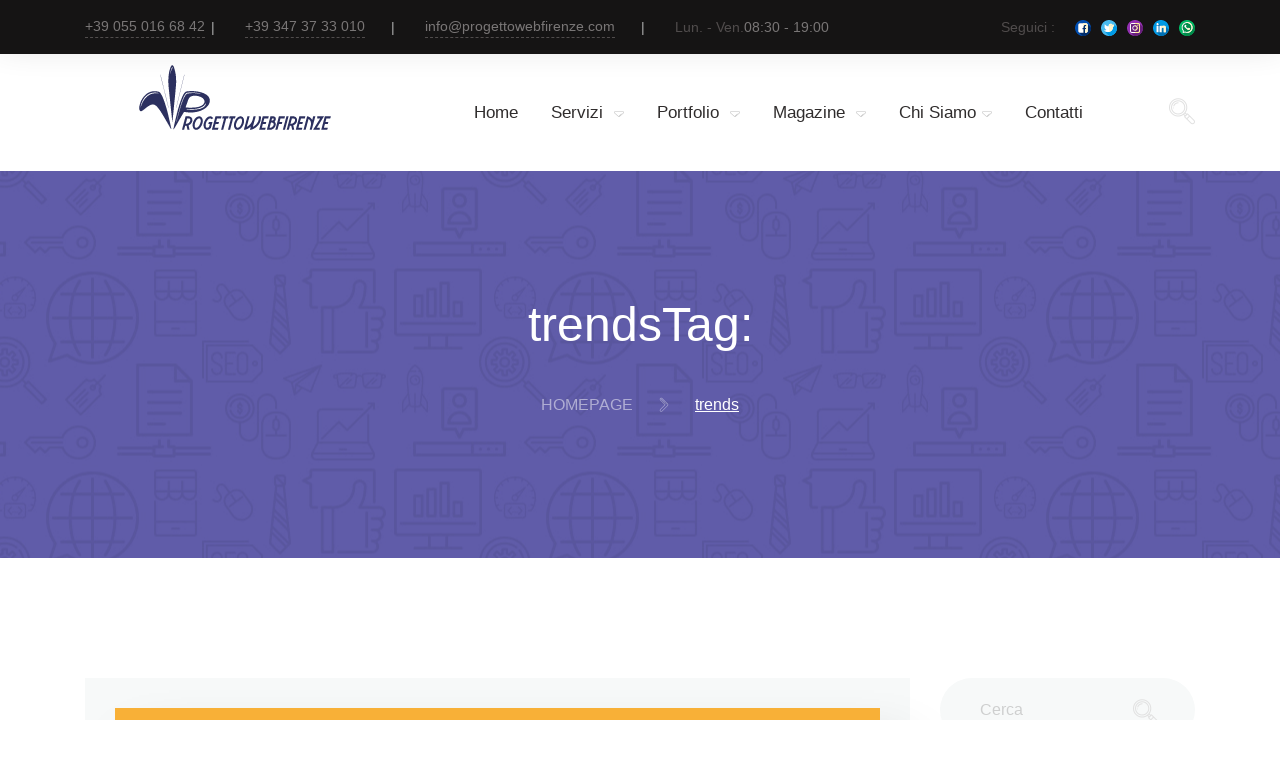

--- FILE ---
content_type: text/html; charset=UTF-8
request_url: https://www.progettowebfirenze.com/tags/trends/
body_size: 21861
content:
<!DOCTYPE html>
<html lang="it-IT">
	<head>
		<meta charset="UTF-8">
		<meta name="viewport" content="width=device-width, initial-scale=1">
		<link rel="profile" href="http://gmpg.org/xfn/11">
		<link rel="pingback" href="https://www.progettowebfirenze.com/xmlrpc.php"> 
		<meta name='robots' content='index, follow, max-image-preview:large, max-snippet:-1, max-video-preview:-1' />
	<style>img:is([sizes="auto" i], [sizes^="auto," i]) { contain-intrinsic-size: 3000px 1500px }</style>
	
	<!-- This site is optimized with the Yoast SEO plugin v25.3 - https://yoast.com/wordpress/plugins/seo/ -->
	<title>Argomenti taggati come trends , sul blog di ProgettoWebFirenze</title>
	<meta name="description" content="Scopri tutti gli argomenti del blog di ProgettoWebFirenze che parlano di trends . Informazioni complete ed articoli scritti da professionisti a tema trends" />
	<link rel="canonical" href="https://www.progettowebfirenze.com/tags/trends/" />
	<meta property="og:locale" content="it_IT" />
	<meta property="og:type" content="article" />
	<meta property="og:title" content="Argomenti taggati come trends , sul blog di ProgettoWebFirenze" />
	<meta property="og:description" content="Scopri tutti gli argomenti del blog di ProgettoWebFirenze che parlano di trends . Informazioni complete ed articoli scritti da professionisti a tema trends" />
	<meta property="og:url" content="https://www.progettowebfirenze.com/tags/trends/" />
	<meta property="og:site_name" content="ProgettoWebFirenze" />
	<meta name="twitter:card" content="summary_large_image" />
	<meta name="twitter:site" content="@Progettowebfi" />
	<script type="application/ld+json" class="yoast-schema-graph">{"@context":"https://schema.org","@graph":[{"@type":"CollectionPage","@id":"https://www.progettowebfirenze.com/tags/trends/","url":"https://www.progettowebfirenze.com/tags/trends/","name":"Argomenti taggati come trends , sul blog di ProgettoWebFirenze","isPartOf":{"@id":"https://www.progettowebfirenze.com/#website"},"primaryImageOfPage":{"@id":"https://www.progettowebfirenze.com/tags/trends/#primaryimage"},"image":{"@id":"https://www.progettowebfirenze.com/tags/trends/#primaryimage"},"thumbnailUrl":"https://www.progettowebfirenze.com/wp-content/uploads/2019/07/importanza-seo-dispositivi-mobili.jpg","description":"Scopri tutti gli argomenti del blog di ProgettoWebFirenze che parlano di trends . Informazioni complete ed articoli scritti da professionisti a tema trends","breadcrumb":{"@id":"https://www.progettowebfirenze.com/tags/trends/#breadcrumb"},"inLanguage":"it-IT"},{"@type":"ImageObject","inLanguage":"it-IT","@id":"https://www.progettowebfirenze.com/tags/trends/#primaryimage","url":"https://www.progettowebfirenze.com/wp-content/uploads/2019/07/importanza-seo-dispositivi-mobili.jpg","contentUrl":"https://www.progettowebfirenze.com/wp-content/uploads/2019/07/importanza-seo-dispositivi-mobili.jpg","width":770,"height":385,"caption":"https://www.progettowebfirenze.com/media/k2/items/src/47674e109b85ae6495880f2604f34f58.jpg"},{"@type":"BreadcrumbList","@id":"https://www.progettowebfirenze.com/tags/trends/#breadcrumb","itemListElement":[{"@type":"ListItem","position":1,"name":"Home","item":"https://www.progettowebfirenze.com/"},{"@type":"ListItem","position":2,"name":"trends"}]},{"@type":"WebSite","@id":"https://www.progettowebfirenze.com/#website","url":"https://www.progettowebfirenze.com/","name":"ProgettoWebFirenze","description":"Agenzia di web marketing e comunicazione a Firenze","publisher":{"@id":"https://www.progettowebfirenze.com/#organization"},"potentialAction":[{"@type":"SearchAction","target":{"@type":"EntryPoint","urlTemplate":"https://www.progettowebfirenze.com/?s={search_term_string}"},"query-input":{"@type":"PropertyValueSpecification","valueRequired":true,"valueName":"search_term_string"}}],"inLanguage":"it-IT"},{"@type":"Organization","@id":"https://www.progettowebfirenze.com/#organization","name":"ProgettoWebFirenze","url":"https://www.progettowebfirenze.com/","logo":{"@type":"ImageObject","inLanguage":"it-IT","@id":"https://www.progettowebfirenze.com/#/schema/logo/image/","url":"https://www.progettowebfirenze.com/wp-content/uploads/2019/08/logo-quadrato.png","contentUrl":"https://www.progettowebfirenze.com/wp-content/uploads/2019/08/logo-quadrato.png","width":1300,"height":1300,"caption":"ProgettoWebFirenze"},"image":{"@id":"https://www.progettowebfirenze.com/#/schema/logo/image/"},"sameAs":["https://www.facebook.com/ProgettoWebFirenze","https://x.com/Progettowebfi","https://www.instagram.com/progettowebfirenze","https://www.linkedin.com/company/progetto-web-firenze"]}]}</script>
	<!-- / Yoast SEO plugin. -->



<link rel="alternate" type="application/rss+xml" title="ProgettoWebFirenze &raquo; Feed" href="https://www.progettowebfirenze.com/feed/" />
<link rel="alternate" type="application/rss+xml" title="ProgettoWebFirenze &raquo; Feed dei commenti" href="https://www.progettowebfirenze.com/comments/feed/" />
<link rel="alternate" type="application/rss+xml" title="ProgettoWebFirenze &raquo; trends Feed del tag" href="https://www.progettowebfirenze.com/tags/trends/feed/" />
<link data-minify="1" rel='stylesheet' id='pwf-fonts-css' href='https://www.progettowebfirenze.com/wp-content/cache/min/1/wp-content/themes/pwf/css/fonts.css?ver=1732792444' type='text/css' media='all' />
<link data-minify="1" rel='stylesheet' id='pwf-bootstrap-css' href='https://www.progettowebfirenze.com/wp-content/cache/min/1/wp-content/themes/pwf/css/bootstrap.css?ver=1732792444' type='text/css' media='all' />
<link data-minify="1" rel='stylesheet' id='pwf-normalize-css' href='https://www.progettowebfirenze.com/wp-content/cache/min/1/wp-content/themes/pwf/css/normalize.css?ver=1732792444' type='text/css' media='all' />
<link data-minify="1" rel='stylesheet' id='pwf-base-css' href='https://www.progettowebfirenze.com/wp-content/cache/min/1/wp-content/themes/pwf/css/base.css?ver=1732792444' type='text/css' media='all' />
<link data-minify="1" rel='stylesheet' id='pwf-blocks-css' href='https://www.progettowebfirenze.com/wp-content/cache/min/1/wp-content/themes/pwf/css/blocks.css?ver=1732792444' type='text/css' media='all' />
<link data-minify="1" rel='stylesheet' id='pwf-layouts-css' href='https://www.progettowebfirenze.com/wp-content/cache/min/1/wp-content/themes/pwf/css/layouts.css?ver=1732792444' type='text/css' media='all' />
<link data-minify="1" rel='stylesheet' id='pwf-modules-css' href='https://www.progettowebfirenze.com/wp-content/cache/min/1/wp-content/themes/pwf/css/modules.css?ver=1732792444' type='text/css' media='all' />
<link data-minify="1" rel='stylesheet' id='pwf-widgets-css' href='https://www.progettowebfirenze.com/wp-content/cache/min/1/wp-content/themes/pwf/css/widgets-styles.css?ver=1732792444' type='text/css' media='all' />
<link data-minify="1" rel='stylesheet' id='pwf-pwf-css' href='https://www.progettowebfirenze.com/wp-content/cache/min/1/wp-content/themes/pwf/css/pwf-styles.css?ver=1732792444' type='text/css' media='all' />
<link data-minify="1" rel='stylesheet' id='pwf-rangeSlider-css' href='https://www.progettowebfirenze.com/wp-content/cache/min/1/wp-content/themes/pwf/css/ion.rangeSlider.css?ver=1732792444' type='text/css' media='all' />
<link data-minify="1" rel='stylesheet' id='pwf-mCustomScrollbar-css' href='https://www.progettowebfirenze.com/wp-content/cache/min/1/wp-content/themes/pwf/css/jquery.mCustomScrollbar.css?ver=1732792445' type='text/css' media='all' />
<link rel='stylesheet' id='pwf-swiper-css' href='https://www.progettowebfirenze.com/wp-content/themes/pwf/css/swiper.min.css?ver=4.1' type='text/css' media='all' />
<link data-minify="1" rel='stylesheet' id='pwf-primary-menu-css' href='https://www.progettowebfirenze.com/wp-content/cache/min/1/wp-content/themes/pwf/css/primary-menu.css?ver=1732792445' type='text/css' media='all' />
<link rel='stylesheet' id='ct-ultimate-gdpr-cookie-popup-css' href='https://www.progettowebfirenze.com/wp-content/plugins/ct-ultimate-gdpr/assets/css/cookie-popup.min.css?ver=6.8.3' type='text/css' media='all' />
<link data-minify="1" rel='stylesheet' id='ct-ultimate-gdpr-custom-fonts-css' href='https://www.progettowebfirenze.com/wp-content/cache/min/1/wp-content/plugins/ct-ultimate-gdpr/assets/css/fonts/fonts.css?ver=1732792445' type='text/css' media='all' />
<link data-minify="1" rel='stylesheet' id='dashicons-css' href='https://www.progettowebfirenze.com/wp-content/cache/min/1/wp-includes/css/dashicons.min.css?ver=1732792445' type='text/css' media='all' />
<style id='wp-emoji-styles-inline-css' type='text/css'>

	img.wp-smiley, img.emoji {
		display: inline !important;
		border: none !important;
		box-shadow: none !important;
		height: 1em !important;
		width: 1em !important;
		margin: 0 0.07em !important;
		vertical-align: -0.1em !important;
		background: none !important;
		padding: 0 !important;
	}
</style>
<link rel='stylesheet' id='wp-block-library-css' href='https://www.progettowebfirenze.com/wp-includes/css/dist/block-library/style.min.css?ver=6.8.3' type='text/css' media='all' />
<style id='classic-theme-styles-inline-css' type='text/css'>
/*! This file is auto-generated */
.wp-block-button__link{color:#fff;background-color:#32373c;border-radius:9999px;box-shadow:none;text-decoration:none;padding:calc(.667em + 2px) calc(1.333em + 2px);font-size:1.125em}.wp-block-file__button{background:#32373c;color:#fff;text-decoration:none}
</style>
<style id='global-styles-inline-css' type='text/css'>
:root{--wp--preset--aspect-ratio--square: 1;--wp--preset--aspect-ratio--4-3: 4/3;--wp--preset--aspect-ratio--3-4: 3/4;--wp--preset--aspect-ratio--3-2: 3/2;--wp--preset--aspect-ratio--2-3: 2/3;--wp--preset--aspect-ratio--16-9: 16/9;--wp--preset--aspect-ratio--9-16: 9/16;--wp--preset--color--black: #000000;--wp--preset--color--cyan-bluish-gray: #abb8c3;--wp--preset--color--white: #ffffff;--wp--preset--color--pale-pink: #f78da7;--wp--preset--color--vivid-red: #cf2e2e;--wp--preset--color--luminous-vivid-orange: #ff6900;--wp--preset--color--luminous-vivid-amber: #fcb900;--wp--preset--color--light-green-cyan: #7bdcb5;--wp--preset--color--vivid-green-cyan: #00d084;--wp--preset--color--pale-cyan-blue: #8ed1fc;--wp--preset--color--vivid-cyan-blue: #0693e3;--wp--preset--color--vivid-purple: #9b51e0;--wp--preset--gradient--vivid-cyan-blue-to-vivid-purple: linear-gradient(135deg,rgba(6,147,227,1) 0%,rgb(155,81,224) 100%);--wp--preset--gradient--light-green-cyan-to-vivid-green-cyan: linear-gradient(135deg,rgb(122,220,180) 0%,rgb(0,208,130) 100%);--wp--preset--gradient--luminous-vivid-amber-to-luminous-vivid-orange: linear-gradient(135deg,rgba(252,185,0,1) 0%,rgba(255,105,0,1) 100%);--wp--preset--gradient--luminous-vivid-orange-to-vivid-red: linear-gradient(135deg,rgba(255,105,0,1) 0%,rgb(207,46,46) 100%);--wp--preset--gradient--very-light-gray-to-cyan-bluish-gray: linear-gradient(135deg,rgb(238,238,238) 0%,rgb(169,184,195) 100%);--wp--preset--gradient--cool-to-warm-spectrum: linear-gradient(135deg,rgb(74,234,220) 0%,rgb(151,120,209) 20%,rgb(207,42,186) 40%,rgb(238,44,130) 60%,rgb(251,105,98) 80%,rgb(254,248,76) 100%);--wp--preset--gradient--blush-light-purple: linear-gradient(135deg,rgb(255,206,236) 0%,rgb(152,150,240) 100%);--wp--preset--gradient--blush-bordeaux: linear-gradient(135deg,rgb(254,205,165) 0%,rgb(254,45,45) 50%,rgb(107,0,62) 100%);--wp--preset--gradient--luminous-dusk: linear-gradient(135deg,rgb(255,203,112) 0%,rgb(199,81,192) 50%,rgb(65,88,208) 100%);--wp--preset--gradient--pale-ocean: linear-gradient(135deg,rgb(255,245,203) 0%,rgb(182,227,212) 50%,rgb(51,167,181) 100%);--wp--preset--gradient--electric-grass: linear-gradient(135deg,rgb(202,248,128) 0%,rgb(113,206,126) 100%);--wp--preset--gradient--midnight: linear-gradient(135deg,rgb(2,3,129) 0%,rgb(40,116,252) 100%);--wp--preset--font-size--small: 13px;--wp--preset--font-size--medium: 20px;--wp--preset--font-size--large: 36px;--wp--preset--font-size--x-large: 42px;--wp--preset--spacing--20: 0.44rem;--wp--preset--spacing--30: 0.67rem;--wp--preset--spacing--40: 1rem;--wp--preset--spacing--50: 1.5rem;--wp--preset--spacing--60: 2.25rem;--wp--preset--spacing--70: 3.38rem;--wp--preset--spacing--80: 5.06rem;--wp--preset--shadow--natural: 6px 6px 9px rgba(0, 0, 0, 0.2);--wp--preset--shadow--deep: 12px 12px 50px rgba(0, 0, 0, 0.4);--wp--preset--shadow--sharp: 6px 6px 0px rgba(0, 0, 0, 0.2);--wp--preset--shadow--outlined: 6px 6px 0px -3px rgba(255, 255, 255, 1), 6px 6px rgba(0, 0, 0, 1);--wp--preset--shadow--crisp: 6px 6px 0px rgba(0, 0, 0, 1);}:where(.is-layout-flex){gap: 0.5em;}:where(.is-layout-grid){gap: 0.5em;}body .is-layout-flex{display: flex;}.is-layout-flex{flex-wrap: wrap;align-items: center;}.is-layout-flex > :is(*, div){margin: 0;}body .is-layout-grid{display: grid;}.is-layout-grid > :is(*, div){margin: 0;}:where(.wp-block-columns.is-layout-flex){gap: 2em;}:where(.wp-block-columns.is-layout-grid){gap: 2em;}:where(.wp-block-post-template.is-layout-flex){gap: 1.25em;}:where(.wp-block-post-template.is-layout-grid){gap: 1.25em;}.has-black-color{color: var(--wp--preset--color--black) !important;}.has-cyan-bluish-gray-color{color: var(--wp--preset--color--cyan-bluish-gray) !important;}.has-white-color{color: var(--wp--preset--color--white) !important;}.has-pale-pink-color{color: var(--wp--preset--color--pale-pink) !important;}.has-vivid-red-color{color: var(--wp--preset--color--vivid-red) !important;}.has-luminous-vivid-orange-color{color: var(--wp--preset--color--luminous-vivid-orange) !important;}.has-luminous-vivid-amber-color{color: var(--wp--preset--color--luminous-vivid-amber) !important;}.has-light-green-cyan-color{color: var(--wp--preset--color--light-green-cyan) !important;}.has-vivid-green-cyan-color{color: var(--wp--preset--color--vivid-green-cyan) !important;}.has-pale-cyan-blue-color{color: var(--wp--preset--color--pale-cyan-blue) !important;}.has-vivid-cyan-blue-color{color: var(--wp--preset--color--vivid-cyan-blue) !important;}.has-vivid-purple-color{color: var(--wp--preset--color--vivid-purple) !important;}.has-black-background-color{background-color: var(--wp--preset--color--black) !important;}.has-cyan-bluish-gray-background-color{background-color: var(--wp--preset--color--cyan-bluish-gray) !important;}.has-white-background-color{background-color: var(--wp--preset--color--white) !important;}.has-pale-pink-background-color{background-color: var(--wp--preset--color--pale-pink) !important;}.has-vivid-red-background-color{background-color: var(--wp--preset--color--vivid-red) !important;}.has-luminous-vivid-orange-background-color{background-color: var(--wp--preset--color--luminous-vivid-orange) !important;}.has-luminous-vivid-amber-background-color{background-color: var(--wp--preset--color--luminous-vivid-amber) !important;}.has-light-green-cyan-background-color{background-color: var(--wp--preset--color--light-green-cyan) !important;}.has-vivid-green-cyan-background-color{background-color: var(--wp--preset--color--vivid-green-cyan) !important;}.has-pale-cyan-blue-background-color{background-color: var(--wp--preset--color--pale-cyan-blue) !important;}.has-vivid-cyan-blue-background-color{background-color: var(--wp--preset--color--vivid-cyan-blue) !important;}.has-vivid-purple-background-color{background-color: var(--wp--preset--color--vivid-purple) !important;}.has-black-border-color{border-color: var(--wp--preset--color--black) !important;}.has-cyan-bluish-gray-border-color{border-color: var(--wp--preset--color--cyan-bluish-gray) !important;}.has-white-border-color{border-color: var(--wp--preset--color--white) !important;}.has-pale-pink-border-color{border-color: var(--wp--preset--color--pale-pink) !important;}.has-vivid-red-border-color{border-color: var(--wp--preset--color--vivid-red) !important;}.has-luminous-vivid-orange-border-color{border-color: var(--wp--preset--color--luminous-vivid-orange) !important;}.has-luminous-vivid-amber-border-color{border-color: var(--wp--preset--color--luminous-vivid-amber) !important;}.has-light-green-cyan-border-color{border-color: var(--wp--preset--color--light-green-cyan) !important;}.has-vivid-green-cyan-border-color{border-color: var(--wp--preset--color--vivid-green-cyan) !important;}.has-pale-cyan-blue-border-color{border-color: var(--wp--preset--color--pale-cyan-blue) !important;}.has-vivid-cyan-blue-border-color{border-color: var(--wp--preset--color--vivid-cyan-blue) !important;}.has-vivid-purple-border-color{border-color: var(--wp--preset--color--vivid-purple) !important;}.has-vivid-cyan-blue-to-vivid-purple-gradient-background{background: var(--wp--preset--gradient--vivid-cyan-blue-to-vivid-purple) !important;}.has-light-green-cyan-to-vivid-green-cyan-gradient-background{background: var(--wp--preset--gradient--light-green-cyan-to-vivid-green-cyan) !important;}.has-luminous-vivid-amber-to-luminous-vivid-orange-gradient-background{background: var(--wp--preset--gradient--luminous-vivid-amber-to-luminous-vivid-orange) !important;}.has-luminous-vivid-orange-to-vivid-red-gradient-background{background: var(--wp--preset--gradient--luminous-vivid-orange-to-vivid-red) !important;}.has-very-light-gray-to-cyan-bluish-gray-gradient-background{background: var(--wp--preset--gradient--very-light-gray-to-cyan-bluish-gray) !important;}.has-cool-to-warm-spectrum-gradient-background{background: var(--wp--preset--gradient--cool-to-warm-spectrum) !important;}.has-blush-light-purple-gradient-background{background: var(--wp--preset--gradient--blush-light-purple) !important;}.has-blush-bordeaux-gradient-background{background: var(--wp--preset--gradient--blush-bordeaux) !important;}.has-luminous-dusk-gradient-background{background: var(--wp--preset--gradient--luminous-dusk) !important;}.has-pale-ocean-gradient-background{background: var(--wp--preset--gradient--pale-ocean) !important;}.has-electric-grass-gradient-background{background: var(--wp--preset--gradient--electric-grass) !important;}.has-midnight-gradient-background{background: var(--wp--preset--gradient--midnight) !important;}.has-small-font-size{font-size: var(--wp--preset--font-size--small) !important;}.has-medium-font-size{font-size: var(--wp--preset--font-size--medium) !important;}.has-large-font-size{font-size: var(--wp--preset--font-size--large) !important;}.has-x-large-font-size{font-size: var(--wp--preset--font-size--x-large) !important;}
:where(.wp-block-post-template.is-layout-flex){gap: 1.25em;}:where(.wp-block-post-template.is-layout-grid){gap: 1.25em;}
:where(.wp-block-columns.is-layout-flex){gap: 2em;}:where(.wp-block-columns.is-layout-grid){gap: 2em;}
:root :where(.wp-block-pullquote){font-size: 1.5em;line-height: 1.6;}
</style>
<link rel='stylesheet' id='ct-ultimate-gdpr-css' href='https://www.progettowebfirenze.com/wp-content/plugins/ct-ultimate-gdpr/assets/css/style.min.css?ver=5.3.8' type='text/css' media='all' />
<link rel='stylesheet' id='ct-ultimate-gdpr-jquery-ui-css' href='https://www.progettowebfirenze.com/wp-content/plugins/ct-ultimate-gdpr/assets/css/jquery-ui.min.css?ver=6.8.3' type='text/css' media='all' />
<link rel='stylesheet' id='pwf-formvalidationcss-css' href='https://www.progettowebfirenze.com/wp-content/plugins/pwf-plugin/assets/vendors/formvalidation/dist/css/formValidation.min.css?ver=4.1' type='text/css' media='all' />
<link data-minify="1" rel='stylesheet' id='pwf-magnific-popup-css' href='https://www.progettowebfirenze.com/wp-content/cache/min/1/wp-content/plugins/pwf-plugin/assets/vendors/magnific-popup/dist/magnific-popup.css?ver=1732792445' type='text/css' media='all' />
<link data-minify="1" rel='stylesheet' id='pwf-override-css' href='https://www.progettowebfirenze.com/wp-content/cache/min/1/wp-content/plugins/pwf-plugin/assets/css/override.css?ver=1732792445' type='text/css' media='all' />
<link data-minify="1" rel='stylesheet' id='pwf-contacts-css' href='https://www.progettowebfirenze.com/wp-content/cache/min/1/wp-content/plugins/pwf-plugin/assets/css/pwfstyle-contacts.css?ver=1732792445' type='text/css' media='all' />
<style id='rocket-lazyload-inline-css' type='text/css'>
.rll-youtube-player{position:relative;padding-bottom:56.23%;height:0;overflow:hidden;max-width:100%;}.rll-youtube-player:focus-within{outline: 2px solid currentColor;outline-offset: 5px;}.rll-youtube-player iframe{position:absolute;top:0;left:0;width:100%;height:100%;z-index:100;background:0 0}.rll-youtube-player img{bottom:0;display:block;left:0;margin:auto;max-width:100%;width:100%;position:absolute;right:0;top:0;border:none;height:auto;-webkit-transition:.4s all;-moz-transition:.4s all;transition:.4s all}.rll-youtube-player img:hover{-webkit-filter:brightness(75%)}.rll-youtube-player .play{height:100%;width:100%;left:0;top:0;position:absolute;background:url(https://www.progettowebfirenze.com/wp-content/plugins/wp-rocket/assets/img/youtube.png) no-repeat center;background-color: transparent !important;cursor:pointer;border:none;}
</style>
<script type="text/javascript" id="ct-ultimate-gdpr-cookie-block-js-extra">
/* <![CDATA[ */
var ct_ultimate_gdpr_cookie_block = {"blocked":["__utma","__utmb","__utmc","__utmt","__utmz","_ga","_gat","_gid","act","wd","xs","datr","sb","presence","c_user","fr","pl","reg_ext_ref","reg_fb_gate","reg_fb_ref","act","wd","xs","datr","sb","presence","c_user","fr","pl","reg_ext_ref","reg_fb_gate","reg_fb_ref","wordpress_logged_in_a770f688bee059a1ee885f9f7adb7c5b","act","wd","xs","datr","sb","presence","c_user","fr","pl","reg_ext_ref","reg_fb_gate","reg_fb_ref","wordpress_logged_in_a770f688bee059a1ee885f9f7adb7c5b","PHPSESSID","act","wd","xs","datr","sb","presence","c_user","fr","pl","reg_ext_ref","reg_fb_gate","reg_fb_ref","wordpress_logged_in_a770f688bee059a1ee885f9f7adb7c5b","PHPSESSID","wordpress_a770f688bee059a1ee885f9f7adb7c5b"],"level":"2"};
var ct_ultimate_gdpr_popup_close = {"cookie_popup_button_close":""};
/* ]]> */
</script>


<link rel="https://api.w.org/" href="https://www.progettowebfirenze.com/wp-json/" /><link rel="alternate" title="JSON" type="application/json" href="https://www.progettowebfirenze.com/wp-json/wp/v2/tags/28" /><link rel="EditURI" type="application/rsd+xml" title="RSD" href="https://www.progettowebfirenze.com/xmlrpc.php?rsd" />
<meta name="generator" content="WordPress 6.8.3" />
<meta name="generator" content="Redux 4.5.7" />	
		<script async src="https://www.googletagmanager.com/gtag/js?id=UA-30303469-1"></script>
	<script>
    // con buona pace di f. leva sarà rimosso l'ultimo giorno dei 90 dati dal garante
		window.dataLayer = window.dataLayer || [];
		function gtag(){dataLayer.push(arguments);}
		gtag('js', new Date());

		gtag('config', 'UA-30303469-1', { 'anonymize_ip': true });
		gtag('config', 'AW-1019334556');
		gtag('set', {'user_id': '0'});
</script>

<!-- Google tag (gtag.js) -->
<script async src="https://www.googletagmanager.com/gtag/js?id=G-KWJM3JZ63Y"></script>
<script>
  window.dataLayer = window.dataLayer || [];
  function gtag(){dataLayer.push(arguments);}
  gtag('js', new Date());

  gtag('config', 'G-KWJM3JZ63Y');
</script>
	<link rel="apple-touch-icon" sizes="180x180" href="https://www.progettowebfirenze.com/wp-content/plugins/pwf-plugin/assets/favicons/apple-touch-icon.png">
<link rel="icon" type="image/png" sizes="32x32" href="https://www.progettowebfirenze.com/wp-content/plugins/pwf-plugin/assets/favicons/favicon-32x32.png">
<link rel="icon" type="image/png" sizes="192x192" href="https://www.progettowebfirenze.com/wp-content/plugins/pwf-plugin/assets/favicons/android-chrome-192x192.png">
<link rel="icon" type="image/png" sizes="16x16" href="https://www.progettowebfirenze.com/wp-content/plugins/pwf-plugin/assets/favicons/favicon-16x16.png">
<link rel="manifest" href="https://www.progettowebfirenze.com/wp-content/plugins/pwf-plugin/assets/favicons/site.webmanifest">
<link rel="mask-icon" href="https://www.progettowebfirenze.com/wp-content/plugins/pwf-plugin/assets/favicons/safari-pinned-tab.svg" color="#2e376b">
<link rel="shortcut icon" href="https://www.progettowebfirenze.com/wp-content/plugins/pwf-plugin/assets/favicons/favicon.ico">
<meta name="msapplication-TileColor" content="#2e376b">
<meta name="msapplication-TileImage" content="https://www.progettowebfirenze.com/wp-content/plugins/pwf-plugin/assets/favicons/mstile-144x144.png">
<meta name="msapplication-config" content="https://www.progettowebfirenze.com/wp-content/plugins/pwf-plugin/assets/favicons/browserconfig.xml">
<meta name="theme-color" content="#2e376b">
<style type="text/css">.recentcomments a{display:inline !important;padding:0 !important;margin:0 !important;}</style><noscript><style id="rocket-lazyload-nojs-css">.rll-youtube-player, [data-lazy-src]{display:none !important;}</style></noscript>	<meta name="generator" content="WP Rocket 3.19.0.1" data-wpr-features="wpr_defer_js wpr_minify_concatenate_js wpr_lazyload_images wpr_lazyload_iframes wpr_minify_css wpr_desktop" /></head>
	<body class="archive tag tag-trends tag-28 wp-theme-pwf"  itemscope itemtype="https://schema.org/Blog">
				<div data-rocket-location-hash="e96f7b7194e7f0cec1b75ac2fed91156" class="top-bar top-bar-dark">
  <div data-rocket-location-hash="6005da2017e5fd3302f88d75d9af55c2" class="container">
    <div data-rocket-location-hash="3da68be9a77e3177e49756a04952d170" class="top-bar-contact">
      <div class="contact-item"> <a href="tel:+390550166842" onclick="ga('send', 'event', 'Engage', 'Contact', 'Phone');">+39 055 016 68 42</a> </div>
      <div class="contact-item"> <a href="tel:+393473733010" onclick="ga('send', 'event', 'Engage', 'Contact', 'Phone');">+39 347 37 33 010 </a> </div>
      <div class="contact-item"> <a href="mailto:info@progettowebfirenze.com" onclick="ga('send', 'event', 'Engage', 'Contact', 'Email');">info@progettowebfirenze.com</a> </div>
      <div class="contact-item"> <span>
        Lun. - Ven.        </span>
        08:30 - 19:00      </div>
    </div>
        <div data-rocket-location-hash="ce17c8094422a824d7291ce1469e859f" class="follow_us"> <span>
      Seguici      :</span>
      <div class="socials">
                <a href="https://www.facebook.com/ProgettoWebFirenze" rel="me" class="social__item" onclick="ga('send', 'event', 'Engage', 'Social', 'Facebook');"> <img src="https://www.progettowebfirenze.com/wp-content/themes/pwf/svg/facebook.svg" alt="facebook" width="16" height="16" data-skip-lazy=""> </a>
                        <a href="https://www.twitter.com/Progettowebfi" rel="me" class="social__item" onclick="ga('send', 'event', 'Engage', 'Social', 'Twitter');"> <img src="https://www.progettowebfirenze.com/wp-content/themes/pwf/svg/twitter.svg" alt="twitter" width="16" height="16" data-skip-lazy=""> </a>
                        <a href="https://www.instagram.com/progettowebfirenze" rel="me" class="social__item" onclick="ga('send', 'event', 'Engage', 'Social', 'Instagram');"> <img src="https://www.progettowebfirenze.com/wp-content/themes/pwf/svg/instagram.svg" alt="instagram" width="16" height="16" data-skip-lazy=""> </a>
                        <a href="https://www.linkedin.com/company/progetto-web-firenze" rel="me" class="social__item" onclick="ga('send', 'event', 'Engage', 'Social', 'Linkedin');"> <img src="https://www.progettowebfirenze.com/wp-content/themes/pwf/svg/linkedin.svg" alt="linkedin" width="16" height="16" data-skip-lazy=""> </a>
                				<a href="whatsapp://send?phone=+390550166842" rel="me" class="social__item" onclick="ga('send', 'event', 'Engage', 'Contact', 'Whatsapp');"> <img src="https://www.progettowebfirenze.com/wp-content/themes/pwf/svg/whatsapp.svg" alt="whatsapp" width="16" height="16" data-skip-lazy=""></a>
		      </div>
    </div>
    <a href="#" class="top-bar-close" id="top-bar-close-js"> <span></span> <span></span> </a> </div>
</div>
		
		
				
			<header data-rocket-location-hash="010c27d457e280f5fb6cd5096965b4a7" class="header" id="site-header">
			<a href="#" id="top-bar-js" class="top-bar-link">
				<i class="fi flaticon-down-arrow"></i>
			</a>

			<div data-rocket-location-hash="c2b2a1461d8b94e639cd80a05325878c" class="container">

				<div data-rocket-location-hash="0aac9cb2f95faa88cc5c3886c27aec20" class="header-content-wrapper">

					<div class="logo">
						<a href="https://www.progettowebfirenze.com" class="full-block-link"></a>
						<img src="https://www.progettowebfirenze.com/wp-content/uploads/2019/07/logo_top.svg" alt="ProgettoWebFirenze" title="Agenzia di web marketing e consulenza" itemprop="logo" width="300" height="65" data-skip-lazy="" style="height: 65px">
					</div>

					<nav id="primary-menu" class="primary-menu">

						<a href='javascript:void(0)' id="menu-icon-trigger" class="menu-icon-trigger showhide">
							<span class="mob-menu--title">Menu</span>
							<span id="menu-icon-wrapper" class="menu-icon-wrapper" style="visibility: hidden">
									<svg width="1000px" height="1000px">
										<path id="pathD" d="M 300 400 L 700 400 C 900 400 900 750 600 850 A 400 400 0 0 1 200 200 L 800 800"></path>
										<path id="pathE" d="M 300 500 L 700 500"></path>
										<path id="pathF" d="M 700 600 L 300 600 C 100 600 100 200 400 150 A 400 380 0 1 1 200 800 L 800 200"></path>
									</svg>
								</span>
						</a>

						<ul class="primary-menu-menu"  >
  <li class="menu-item-has-children"> <a href="https://www.progettowebfirenze.com">
    Home    </a> </li>
  <li class="has-megamenu menu-item-has-children" id="services"> <a href="https://www.progettowebfirenze.com/servizi/" title="Tutti i servizi dell'agenzia web ProgettoWebFirenze">
    Servizi    </a>
        <div class="megamenu">
      <div class="row">
                <div class="col-lg-4 col-md-4 col-sm-12 col-12 marketing">
          <ul class="icon-style">
            <li class="megamenu-item-info">
              <h5 class="megamenu-item-info-title"><a href="https://www.progettowebfirenze.com/servizi/marketing/">Marketing</a></h5>
              <p class="megamenu-item-info-text">sviluppo piani di marketing</p>
            </li>
                        <li class="hover-ver2"> <a href="https://www.progettowebfirenze.com/servizi/marketing/strategie-di-web-marketing/" title="Scopri il nostro servizio Strategie di Web Marketing"><i class="fi flaticon-startup"></i> Strategie di Web Marketing </a> </li>
                        <li class="hover-ver2"> <a href="https://www.progettowebfirenze.com/servizi/marketing/campagne-pubblicitarie-online/" title="Scopri il nostro servizio Campagne Pubblicitarie"><i class="fi flaticon-laptop-1"></i> Campagne Pubblicitarie </a> </li>
                        <li class="hover-ver2"> <a href="https://www.progettowebfirenze.com/servizi/marketing/gestione-social-network/" title="Scopri il nostro servizio Gestione Social Network"><i class="fi flaticon-portfolio"></i> Gestione Social Network </a> </li>
            			<li class="hover-ver2 category-link"><a href="https://www.progettowebfirenze.com/servizi/marketing/" class="mb-2"><i class="fi flaticon-businessman"></i>Tutti i servizi Marketing</a></li>
          </ul>
        </div>
                <div class="col-lg-4 col-md-4 col-sm-12 col-12 seo-e-gestione">
          <ul class="icon-style">
            <li class="megamenu-item-info">
              <h5 class="megamenu-item-info-title"><a href="https://www.progettowebfirenze.com/servizi/seo-e-gestione/">SEO e gestione</a></h5>
              <p class="megamenu-item-info-text">Posizionamento sui motori di ricerca</p>
            </li>
                        <li class="hover-ver2"> <a href="https://www.progettowebfirenze.com/servizi/seo-e-gestione/ottimizzazione-siti-web/" title="Scopri il nostro servizio Ottimizzazione siti web"><i class="fi flaticon-analysis-3"></i> Ottimizzazione siti web </a> </li>
                        <li class="hover-ver2"> <a href="https://www.progettowebfirenze.com/servizi/seo-e-gestione/gestione-completa/" title="Scopri il nostro servizio Gestione all inclusive"><i class="fi flaticon-trophy"></i> Gestione all inclusive </a> </li>
                        <li class="hover-ver2"> <a href="https://www.progettowebfirenze.com/servizi/seo-e-gestione/seo-marketing-e-commerce/" title="Scopri il nostro servizio SEO per l&#8217;E-Commerce"><i class="fi flaticon-medal-1"></i> SEO per l&#8217;E-Commerce </a> </li>
            			<li class="hover-ver2 category-link"><a href="https://www.progettowebfirenze.com/servizi/seo-e-gestione/" class="mb-2"><i class="fi flaticon-businessman"></i>Tutti i servizi SEO e gestione</a></li>
          </ul>
        </div>
                <div class="col-lg-4 col-md-4 col-sm-12 col-12 sviluppo-web">
          <ul class="icon-style">
            <li class="megamenu-item-info">
              <h5 class="megamenu-item-info-title"><a href="https://www.progettowebfirenze.com/servizi/sviluppo-web/">Sviluppo web</a></h5>
              <p class="megamenu-item-info-text">sviluppo siti web e applicazioni</p>
            </li>
                        <li class="hover-ver2"> <a href="https://www.progettowebfirenze.com/servizi/sviluppo-web/creazione-siti-web/" title="Scopri il nostro servizio Creazione Siti Web"><i class="fi flaticon-data"></i> Creazione Siti Web </a> </li>
                        <li class="hover-ver2"> <a href="https://www.progettowebfirenze.com/servizi/sviluppo-web/realizzazione-e-commerce/" title="Scopri il nostro servizio Sviluppo E-Commerce"><i class="fi flaticon-money"></i> Sviluppo E-Commerce </a> </li>
                        <li class="hover-ver2"> <a href="https://www.progettowebfirenze.com/servizi/sviluppo-web/sviluppo-siti-wordpress/" title="Scopri il nostro servizio Sviluppo siti WordPress"><i class="fi flaticon-wordpress"></i> Sviluppo siti WordPress </a> </li>
            			<li class="hover-ver2 category-link"><a href="https://www.progettowebfirenze.com/servizi/sviluppo-web/" class="mb-2"><i class="fi flaticon-businessman"></i>Tutti i servizi Sviluppo web</a></li>
          </ul>
        </div>
                <div class="col-lg-4 col-md-4 col-sm-12 col-12 grafica">
          <ul class="icon-style">
            <li class="megamenu-item-info">
              <h5 class="megamenu-item-info-title"><a href="https://www.progettowebfirenze.com/servizi/grafica/">Grafica</a></h5>
              <p class="megamenu-item-info-text">Grafica pubblicitaria</p>
            </li>
                        <li class="hover-ver2"> <a href="https://www.progettowebfirenze.com/servizi/grafica/grafica-pubblicitaria/" title="Scopri il nostro servizio Grafica Pubblicitaria"><i class="fi flaticon-tools"></i> Grafica Pubblicitaria </a> </li>
                        <li class="hover-ver2"> <a href="https://www.progettowebfirenze.com/servizi/grafica/immagine-coordinata/" title="Scopri il nostro servizio Immagine Coordinata"><i class="fi flaticon-contract"></i> Immagine Coordinata </a> </li>
                        <li class="hover-ver2"> <a href="https://www.progettowebfirenze.com/servizi/grafica/creazione-logo/" title="Scopri il nostro servizio Creazione Logo"><i class="fi flaticon-light-bulb"></i> Creazione Logo </a> </li>
            			<li class="hover-ver2 category-link"><a href="https://www.progettowebfirenze.com/servizi/grafica/" class="mb-2"><i class="fi flaticon-businessman"></i>Tutti i servizi Grafica</a></li>
          </ul>
        </div>
                <div class="col-lg-4 col-md-4 col-sm-12 col-12 mercato-russo">
          <ul class="icon-style">
            <li class="megamenu-item-info">
              <h5 class="megamenu-item-info-title"><a href="https://www.progettowebfirenze.com/servizi/mercato-russo/">Mercato Russo</a></h5>
              <p class="megamenu-item-info-text">Web marketing in lingua russa</p>
            </li>
                        <li class="hover-ver2"> <a href="https://www.progettowebfirenze.com/servizi/mercato-russo/web-marketing-in-russia/" title="Scopri il nostro servizio Web marketing in Russia"><i class="fi flaticon-laptop-1"></i> Web marketing in Russia </a> </li>
                        <li class="hover-ver2"> <a href="https://www.progettowebfirenze.com/servizi/mercato-russo/posizionamento-siti-web-in-russia/" title="Scopri il nostro servizio Posizionamento siti web in Russia"><i class="fi flaticon-search-1"></i> Posizionamento siti web in Russia </a> </li>
                        <li class="hover-ver2"> <a href="https://www.progettowebfirenze.com/servizi/mercato-russo/traduzione-siti-web-in-russo/" title="Scopri il nostro servizio Traduzione siti web in Russo"><i class="fi flaticon-advertising-1"></i> Traduzione siti web in Russo </a> </li>
            			<li class="hover-ver2 category-link"><a href="https://www.progettowebfirenze.com/servizi/mercato-russo/" class="mb-2"><i class="fi flaticon-businessman"></i>Tutti i servizi Mercato Russo</a></li>
          </ul>
        </div>
                <div class="col-lg-4 col-md-4 col-sm-12 col-12">
          <ul>
            <li class="megamenu-item-info">
              <h5 class="megamenu-item-info-title">Richiedi un appuntamento</h5>
              <p class="megamenu-item-info-text">Vieni a prendere un caffè da noi</p>
            </li>
            <li>
              <p class="google-text">Vuoi parlare del tuo progetto online? Hai delle idee da sottoporci? Prendi un appuntamento e vieni a trovarci senza impegno.</p>
			  <a href="https://www.progettowebfirenze.com/appuntamenti/" class="btn btn-medium btn-border"> <span class="text">prenota adesso</span> <span class="semicircle"></span> </a>
            </li>
          </ul>
        </div>
      </div>
    </div>
  </li>
  <li class=""> <a href="https://www.progettowebfirenze.com/portfolio/">
    Portfolio    </a>
        <ul class="dropdown">
            <li class="e-commerce"> <a href="https://www.progettowebfirenze.com/portfolio/e-commerce/"> E-commerce <i class="arrow fi flaticon-next"></i> </a> </li>
            <li class="aziendali"> <a href="https://www.progettowebfirenze.com/portfolio/aziendali/"> Aziendali <i class="arrow fi flaticon-next"></i> </a> </li>
            <li class="portali"> <a href="https://www.progettowebfirenze.com/portfolio/portali/"> Portali <i class="arrow fi flaticon-next"></i> </a> </li>
            <li class="alberghi-e-ristoranti"> <a href="https://www.progettowebfirenze.com/portfolio/alberghi-e-ristoranti/"> Alberghi e ristoranti <i class="arrow fi flaticon-next"></i> </a> </li>
            <li class="blog"> <a href="https://www.progettowebfirenze.com/portfolio/blog/"> Blog <i class="arrow fi flaticon-next"></i> </a> </li>
            <li class="webmaster"> <a href="https://www.progettowebfirenze.com/portfolio/webmaster/"> Webmaster <i class="arrow fi flaticon-next"></i> </a> </li>
            <li class="portfolio"> <a href="https://www.progettowebfirenze.com/portfolio/portfolio/"> Portfolio <i class="arrow fi flaticon-next"></i> </a> </li>
          </ul>
  </li>
  <li class=""> <a href="https://www.progettowebfirenze.com/blog/">
    magazine    </a>
        <ul class="dropdown">
            <li class=""> <a href="https://www.progettowebfirenze.com/blog/web-design/" title="Tutti i post della categoria Web Design"> Web Design <i class="arrow fi flaticon-next"></i> </a> </li>
            <li class=""> <a href="https://www.progettowebfirenze.com/blog/seo-e-posizionamento/" title="Tutti i post della categoria Seo e posizionamento"> Seo e posizionamento <i class="arrow fi flaticon-next"></i> </a> </li>
            <li class=""> <a href="https://www.progettowebfirenze.com/blog/web-marketing/" title="Tutti i post della categoria Web Marketing"> Web Marketing <i class="arrow fi flaticon-next"></i> </a> </li>
          </ul>
      </li>
  <li class=""> <a href="https://www.progettowebfirenze.com/chi-siamo/" title="Chi siamo">Chi siamo</a>
    <ul class="dropdown">
      <li class=""> <a href="https://www.progettowebfirenze.com/prezzi-web-agency/" title="Prezzi">Prezzi <i class="arrow fi flaticon-next"></i> </a> </li>
    </ul>
  </li>
  <li class=""> <a href="https://www.progettowebfirenze.com/contatti/" title="Contatti">Contatti</a>
      </li>
</ul>
					</nav>

					<ul class="nav-add">
						<li class="search search_main">
							<a href="#" class="js-open-search">
								<i class="fi flaticon-transparency"></i>
							</a>
						</li>
					</ul>
				</div>

			</div>

		</header>
      
      		
		
				
				
			<div data-rocket-location-hash="12223478e47c22d52d874711766d1be6" class="content-wrapper">
				
		<div data-rocket-location-hash="2de01e4701bb53f3e9b648d4b9714f4d" class="stunning-header stunning-header-bg-lightviolet">
  <div data-rocket-location-hash="ca153510f22b5531255963ccb14830ad" class="stunning-header-content">
    <h1 class="stunning-header-title">trendsTag:  </h1>
    		<ul itemprop="breadcrumb" itemscope itemtype="http://schema.org/BreadcrumbList" id="breadcrumbs" class="breadcrumbs">
			<li itemprop="itemListElement" itemscope itemtype="http://schema.org/ListItem" class="breadcrumbs-item">
				<meta itemprop="position" content="1" />
				<a itemprop="item" href="https://www.progettowebfirenze.com" title="Homepage">
					<span itemprop="name">
						Homepage					</span>
				</a>
				<i class="fi flaticon-next"></i>
			</li>
           
        			<li itemprop="itemListElement" itemscope itemtype="http://schema.org/ListItem" class="breadcrumbs-item active">
				<meta itemprop="position" content="2" />
				<span itemprop="item">
					<span itemprop="name">
						trends					</span>
				</span>
			</li>
					</ul>
 </div>
</div>
<div data-rocket-location-hash="1ded919732da144e02a015d2156ecef5" class="container">
  <div data-rocket-location-hash="36da6e4e3bc20fcf610e43b40f6788a9" class="row medium-padding120">
    <div class="col-lg-9 col-md-8 col-sm-12 col-12">
      <main class="main">
        <article class="hentry post-standard post-244 post type-post status-publish format-standard has-post-thumbnail category-web-marketing tag-ecommerce tag-trends tag-strategia-online" itemprop="blogPost" itemscope itemtype="https://schema.org/BlogPosting">
  <div class="post-thumb">
    <img width="765" height="385" src="data:image/svg+xml,%3Csvg%20xmlns='http://www.w3.org/2000/svg'%20viewBox='0%200%20765%20385'%3E%3C/svg%3E" class="attachment-loop_post size-loop_post wp-post-image" alt="trends" itemprop="image" decoding="async" fetchpriority="high" data-lazy-srcset="https://www.progettowebfirenze.com/wp-content/uploads/2019/07/importanza-seo-dispositivi-mobili-765x385.jpg 765w, https://www.progettowebfirenze.com/wp-content/uploads/2019/07/importanza-seo-dispositivi-mobili-300x150.jpg 300w, https://www.progettowebfirenze.com/wp-content/uploads/2019/07/importanza-seo-dispositivi-mobili-80x40.jpg 80w, https://www.progettowebfirenze.com/wp-content/uploads/2019/07/importanza-seo-dispositivi-mobili-150x75.jpg 150w" data-lazy-sizes="(max-width: 765px) 100vw, 765px" data-lazy-src="https://www.progettowebfirenze.com/wp-content/uploads/2019/07/importanza-seo-dispositivi-mobili-765x385.jpg" /><noscript><img width="765" height="385" src="https://www.progettowebfirenze.com/wp-content/uploads/2019/07/importanza-seo-dispositivi-mobili-765x385.jpg" class="attachment-loop_post size-loop_post wp-post-image" alt="trends" itemprop="image" decoding="async" fetchpriority="high" srcset="https://www.progettowebfirenze.com/wp-content/uploads/2019/07/importanza-seo-dispositivi-mobili-765x385.jpg 765w, https://www.progettowebfirenze.com/wp-content/uploads/2019/07/importanza-seo-dispositivi-mobili-300x150.jpg 300w, https://www.progettowebfirenze.com/wp-content/uploads/2019/07/importanza-seo-dispositivi-mobili-80x40.jpg 80w, https://www.progettowebfirenze.com/wp-content/uploads/2019/07/importanza-seo-dispositivi-mobili-150x75.jpg 150w" sizes="(max-width: 765px) 100vw, 765px" /></noscript>    <div class="overlay"></div>
    <a href="https://www.progettowebfirenze.com/wp-content/uploads/2019/07/importanza-seo-dispositivi-mobili.jpg" class="link-image js-zoom-image"> <i class="fi flaticon-camera"></i> </a> <a href="https://www.progettowebfirenze.com/web-marketing/trend-ecommerce-2018/" class="link-post"> <i class="fi flaticon-link"></i> </a> </div>
  <div class="post__content" itemprop="mainEntityOfPage">
    <div class="post__author author vcard" itemprop="author" itemscope itemtype="http://schema.org/Organization"> <img alt='Sviluppo Outside The Box' src="data:image/svg+xml,%3Csvg%20xmlns='http://www.w3.org/2000/svg'%20viewBox='0%200%2040%2040'%3E%3C/svg%3E" data-lazy-srcset='https://secure.gravatar.com/avatar/cd706337d0bb9412b6fcc04cb4ad60561d19a11274e4d8a922031a707d3fcfda?s=80&#038;d=mm&#038;r=g 2x' class='avatar avatar-40 photo' height='40' width='40'  itemprop="image" decoding='async' data-lazy-src="https://secure.gravatar.com/avatar/cd706337d0bb9412b6fcc04cb4ad60561d19a11274e4d8a922031a707d3fcfda?s=40&#038;d=mm&#038;r=g"/><noscript><img alt='Sviluppo Outside The Box' src='https://secure.gravatar.com/avatar/cd706337d0bb9412b6fcc04cb4ad60561d19a11274e4d8a922031a707d3fcfda?s=40&#038;d=mm&#038;r=g' srcset='https://secure.gravatar.com/avatar/cd706337d0bb9412b6fcc04cb4ad60561d19a11274e4d8a922031a707d3fcfda?s=80&#038;d=mm&#038;r=g 2x' class='avatar avatar-40 photo' height='40' width='40'  itemprop="image" decoding='async'/></noscript>  Pubblicato da  <div class="post__author-name fn" itemprop="name">    Sviluppo Outside The Box     </div>
</div>
<div itemprop="publisher" itemscope itemtype="http://schema.org/Organization">
  <meta itemprop="name" content="ProgettoWebFirenze di Cusmano Lorenzo" />
  <a itemprop="url" href="https://www.progettowebfirenze.com"> <span itemprop="logo" itemscope itemtype="https://schema.org/ImageObject">
  <meta itemprop="contentUrl" content="https://www.progettowebfirenze.com/wp-content/uploads/2019/07/logo_top.svg" />
  <meta itemprop="url" content="https://www.progettowebfirenze.com" />
  </span> </a> </div>
    <div class="post__content-info">
      <h2 class="post__title entry-title " itemprop="name headline"> <a href="https://www.progettowebfirenze.com/web-marketing/trend-ecommerce-2018/" itemprop="url">9 trend degli e-commerce che non puoi ignorare nel 2018</a> </h2>
      <div class="post-additional-info">
        <span class="post__date"> <i class="fi flaticon-clock"></i>
<time class="published" datetime="2018-03-26 00:03:00"> 26 March 2018 </time>
<meta itemprop="datePublished" content="2018-03-26 00:03:00">
<meta itemprop="dateCreated" content="2018-03-26 00:03:00">
<meta itemprop="dateModified" content="2020-04-20 44:04:22">
</span>
        <span itemprop="keywords"><span class="category" itemprop="articleSection"> <i class="fi flaticon-hashtag"></i> <a href="https://www.progettowebfirenze.com/blog/web-marketing/">Web Marketing</a> </span></span>        <span class="post__comments"> <i class="fi flaticon-blog" aria-hidden="true"></i><a href="https://www.progettowebfirenze.com/web-marketing/trend-ecommerce-2018/#respond">Commenta per primo</a> </span>
      </div>
      <p class="post__text" itemprop="text">
        <p>Mentre l&#8217;industria dell&#8217;e-commerce invecchia di un altro anno, la ricerca di trend per il 2018 raggiunge un nuovo massimo. Che tu sia il responsabile di una società leader nello sviluppo di siti e-commerce, un aspirante imprenditore che sta cercando di capire come creare una boutique online, un consulente per il mercato online o più semplicemente [&hellip;]</p>
      </p>
      <a href="https://www.progettowebfirenze.com/web-marketing/trend-ecommerce-2018/" class="btn btn-small btn--dark btn-hover-shadow"> <span class="text">
      Continua a leggere      </span> <i class="fi flaticon-next"></i> </a> </div>
  </div>
</article>
<article class="hentry post-standard post-230 post type-post status-publish format-standard has-post-thumbnail category-web-design tag-trends tag-design tag-user-experience" itemprop="blogPost" itemscope itemtype="https://schema.org/BlogPosting">
  <div class="post-thumb">
    <img width="765" height="420" src="data:image/svg+xml,%3Csvg%20xmlns='http://www.w3.org/2000/svg'%20viewBox='0%200%20765%20420'%3E%3C/svg%3E" class="attachment-loop_post size-loop_post wp-post-image" alt="trends" itemprop="image" decoding="async" data-lazy-srcset="https://www.progettowebfirenze.com/wp-content/uploads/2019/07/audio-libri-nella-ricerca-google-765x420.jpg 765w, https://www.progettowebfirenze.com/wp-content/uploads/2019/07/audio-libri-nella-ricerca-google-80x43.jpg 80w, https://www.progettowebfirenze.com/wp-content/uploads/2019/07/audio-libri-nella-ricerca-google-150x81.jpg 150w" data-lazy-sizes="(max-width: 765px) 100vw, 765px" data-lazy-src="https://www.progettowebfirenze.com/wp-content/uploads/2019/07/audio-libri-nella-ricerca-google-765x420.jpg" /><noscript><img width="765" height="420" src="https://www.progettowebfirenze.com/wp-content/uploads/2019/07/audio-libri-nella-ricerca-google-765x420.jpg" class="attachment-loop_post size-loop_post wp-post-image" alt="trends" itemprop="image" decoding="async" srcset="https://www.progettowebfirenze.com/wp-content/uploads/2019/07/audio-libri-nella-ricerca-google-765x420.jpg 765w, https://www.progettowebfirenze.com/wp-content/uploads/2019/07/audio-libri-nella-ricerca-google-80x43.jpg 80w, https://www.progettowebfirenze.com/wp-content/uploads/2019/07/audio-libri-nella-ricerca-google-150x81.jpg 150w" sizes="(max-width: 765px) 100vw, 765px" /></noscript>    <div class="overlay"></div>
    <a href="https://www.progettowebfirenze.com/wp-content/uploads/2019/07/audio-libri-nella-ricerca-google.jpg" class="link-image js-zoom-image"> <i class="fi flaticon-camera"></i> </a> <a href="https://www.progettowebfirenze.com/web-design/maggiori-trend-ux-2017/" class="link-post"> <i class="fi flaticon-link"></i> </a> </div>
  <div class="post__content" itemprop="mainEntityOfPage">
    <div class="post__author author vcard" itemprop="author" itemscope itemtype="http://schema.org/Organization"> <img alt='Sviluppo Outside The Box' src="data:image/svg+xml,%3Csvg%20xmlns='http://www.w3.org/2000/svg'%20viewBox='0%200%2040%2040'%3E%3C/svg%3E" data-lazy-srcset='https://secure.gravatar.com/avatar/cd706337d0bb9412b6fcc04cb4ad60561d19a11274e4d8a922031a707d3fcfda?s=80&#038;d=mm&#038;r=g 2x' class='avatar avatar-40 photo' height='40' width='40'  itemprop="image" decoding='async' data-lazy-src="https://secure.gravatar.com/avatar/cd706337d0bb9412b6fcc04cb4ad60561d19a11274e4d8a922031a707d3fcfda?s=40&#038;d=mm&#038;r=g"/><noscript><img alt='Sviluppo Outside The Box' src='https://secure.gravatar.com/avatar/cd706337d0bb9412b6fcc04cb4ad60561d19a11274e4d8a922031a707d3fcfda?s=40&#038;d=mm&#038;r=g' srcset='https://secure.gravatar.com/avatar/cd706337d0bb9412b6fcc04cb4ad60561d19a11274e4d8a922031a707d3fcfda?s=80&#038;d=mm&#038;r=g 2x' class='avatar avatar-40 photo' height='40' width='40'  itemprop="image" decoding='async'/></noscript>  Pubblicato da  <div class="post__author-name fn" itemprop="name">    Sviluppo Outside The Box     </div>
</div>
<div itemprop="publisher" itemscope itemtype="http://schema.org/Organization">
  <meta itemprop="name" content="ProgettoWebFirenze di Cusmano Lorenzo" />
  <a itemprop="url" href="https://www.progettowebfirenze.com"> <span itemprop="logo" itemscope itemtype="https://schema.org/ImageObject">
  <meta itemprop="contentUrl" content="https://www.progettowebfirenze.com/wp-content/uploads/2019/07/logo_top.svg" />
  <meta itemprop="url" content="https://www.progettowebfirenze.com" />
  </span> </a> </div>
    <div class="post__content-info">
      <h2 class="post__title entry-title " itemprop="name headline"> <a href="https://www.progettowebfirenze.com/web-design/maggiori-trend-ux-2017/" itemprop="url">Quali sono stati i maggiori trend UX del 2017?</a> </h2>
      <div class="post-additional-info">
        <span class="post__date"> <i class="fi flaticon-clock"></i>
<time class="published" datetime="2017-10-25 00:10:00"> 25 October 2017 </time>
<meta itemprop="datePublished" content="2017-10-25 00:10:00">
<meta itemprop="dateCreated" content="2017-10-25 00:10:00">
<meta itemprop="dateModified" content="2020-04-20 45:04:03">
</span>
        <span itemprop="keywords"><span class="category" itemprop="articleSection"> <i class="fi flaticon-hashtag"></i> <a href="https://www.progettowebfirenze.com/blog/web-design/">Web Design</a> </span></span>        <span class="post__comments"> <i class="fi flaticon-blog" aria-hidden="true"></i><a href="https://www.progettowebfirenze.com/web-design/maggiori-trend-ux-2017/#respond">Commenta per primo</a> </span>
      </div>
      <p class="post__text" itemprop="text">
        <p>Un termine che sta riscuotendo un crescente successo nell&#8217;attuale mondo tecnologico e Esperienza d&#8217;Uso. Meglio nota nella sua versione inglese come User Experience, da cui deriva l&#8217;acronimo UX, fa riferimento alle sensazioni provate da un soggetto quando utilizza un certo prodotto o usufruisce di un certo servizio. Questa esperienza non si limita a un semplice [&hellip;]</p>
      </p>
      <a href="https://www.progettowebfirenze.com/web-design/maggiori-trend-ux-2017/" class="btn btn-small btn--dark btn-hover-shadow"> <span class="text">
      Continua a leggere      </span> <i class="fi flaticon-next"></i> </a> </div>
  </div>
</article>
<article class="hentry post-standard post-124 post type-post status-publish format-standard has-post-thumbnail category-seo-e-posizionamento tag-seo tag-trends tag-contenuti" itemprop="blogPost" itemscope itemtype="https://schema.org/BlogPosting">
  <div class="post-thumb">
    <img width="765" height="420" src="data:image/svg+xml,%3Csvg%20xmlns='http://www.w3.org/2000/svg'%20viewBox='0%200%20765%20420'%3E%3C/svg%3E" class="attachment-loop_post size-loop_post wp-post-image" alt="trends" itemprop="image" decoding="async" data-lazy-src="https://www.progettowebfirenze.com/wp-content/uploads/2019/07/seo-smm-strategia-765x420.jpg" /><noscript><img width="765" height="420" src="https://www.progettowebfirenze.com/wp-content/uploads/2019/07/seo-smm-strategia-765x420.jpg" class="attachment-loop_post size-loop_post wp-post-image" alt="trends" itemprop="image" decoding="async" /></noscript>    <div class="overlay"></div>
    <a href="https://www.progettowebfirenze.com/wp-content/uploads/2019/07/seo-smm-strategia.jpg" class="link-image js-zoom-image"> <i class="fi flaticon-camera"></i> </a> <a href="https://www.progettowebfirenze.com/seo-e-posizionamento/regole-seo-2017/" class="link-post"> <i class="fi flaticon-link"></i> </a> </div>
  <div class="post__content" itemprop="mainEntityOfPage">
    <div class="post__author author vcard" itemprop="author" itemscope itemtype="http://schema.org/Organization"> <img alt='Sviluppo Outside The Box' src="data:image/svg+xml,%3Csvg%20xmlns='http://www.w3.org/2000/svg'%20viewBox='0%200%2040%2040'%3E%3C/svg%3E" data-lazy-srcset='https://secure.gravatar.com/avatar/cd706337d0bb9412b6fcc04cb4ad60561d19a11274e4d8a922031a707d3fcfda?s=80&#038;d=mm&#038;r=g 2x' class='avatar avatar-40 photo' height='40' width='40'  itemprop="image" decoding='async' data-lazy-src="https://secure.gravatar.com/avatar/cd706337d0bb9412b6fcc04cb4ad60561d19a11274e4d8a922031a707d3fcfda?s=40&#038;d=mm&#038;r=g"/><noscript><img alt='Sviluppo Outside The Box' src='https://secure.gravatar.com/avatar/cd706337d0bb9412b6fcc04cb4ad60561d19a11274e4d8a922031a707d3fcfda?s=40&#038;d=mm&#038;r=g' srcset='https://secure.gravatar.com/avatar/cd706337d0bb9412b6fcc04cb4ad60561d19a11274e4d8a922031a707d3fcfda?s=80&#038;d=mm&#038;r=g 2x' class='avatar avatar-40 photo' height='40' width='40'  itemprop="image" decoding='async'/></noscript>  Pubblicato da  <div class="post__author-name fn" itemprop="name">    Sviluppo Outside The Box     </div>
</div>
<div itemprop="publisher" itemscope itemtype="http://schema.org/Organization">
  <meta itemprop="name" content="ProgettoWebFirenze di Cusmano Lorenzo" />
  <a itemprop="url" href="https://www.progettowebfirenze.com"> <span itemprop="logo" itemscope itemtype="https://schema.org/ImageObject">
  <meta itemprop="contentUrl" content="https://www.progettowebfirenze.com/wp-content/uploads/2019/07/logo_top.svg" />
  <meta itemprop="url" content="https://www.progettowebfirenze.com" />
  </span> </a> </div>
    <div class="post__content-info">
      <h2 class="post__title entry-title " itemprop="name headline"> <a href="https://www.progettowebfirenze.com/seo-e-posizionamento/regole-seo-2017/" itemprop="url">7 regole SEO per essere visibili nel 2017</a> </h2>
      <div class="post-additional-info">
        <span class="post__date"> <i class="fi flaticon-clock"></i>
<time class="published" datetime="2017-02-22 00:02:00"> 22 February 2017 </time>
<meta itemprop="datePublished" content="2017-02-22 00:02:00">
<meta itemprop="dateCreated" content="2017-02-22 00:02:00">
<meta itemprop="dateModified" content="2020-04-20 45:04:04">
</span>
        <span itemprop="keywords"><span class="category" itemprop="articleSection"> <i class="fi flaticon-hashtag"></i> <a href="https://www.progettowebfirenze.com/blog/seo-e-posizionamento/">Seo e posizionamento</a> </span></span>        <span class="post__comments"> <i class="fi flaticon-blog" aria-hidden="true"></i><a href="https://www.progettowebfirenze.com/seo-e-posizionamento/regole-seo-2017/#respond">Commenta per primo</a> </span>
      </div>
      <p class="post__text" itemprop="text">
        <p>Chiunque abbia a che fare con la gestione di un sito o di una pagina internet e desideri ottimizzare i suoi risultati, in termini di visibilità e risposta dell&#8217;utenza, dovrebbe sapere cosa sia la SEO. La Search Engine Optimization, cioè l&#8216;ottimizzazione dedicata ai motori di ricerca, costituisce infatti uno dei più preziosi strumenti per pianificare una strategia [&hellip;]</p>
      </p>
      <a href="https://www.progettowebfirenze.com/seo-e-posizionamento/regole-seo-2017/" class="btn btn-small btn--dark btn-hover-shadow"> <span class="text">
      Continua a leggere      </span> <i class="fi flaticon-next"></i> </a> </div>
  </div>
</article>
<article class="hentry post-standard post-72 post type-post status-publish format-standard has-post-thumbnail category-seo-e-posizionamento tag-marketing tag-trends tag-traduzioni" itemprop="blogPost" itemscope itemtype="https://schema.org/BlogPosting">
  <div class="post-thumb">
    <img width="765" height="420" src="data:image/svg+xml,%3Csvg%20xmlns='http://www.w3.org/2000/svg'%20viewBox='0%200%20765%20420'%3E%3C/svg%3E" class="attachment-loop_post size-loop_post wp-post-image" alt="trends" itemprop="image" decoding="async" data-lazy-src="https://www.progettowebfirenze.com/wp-content/uploads/2019/07/backlinks-content-marketing-per-il-seo-765x420.jpg" /><noscript><img width="765" height="420" src="https://www.progettowebfirenze.com/wp-content/uploads/2019/07/backlinks-content-marketing-per-il-seo-765x420.jpg" class="attachment-loop_post size-loop_post wp-post-image" alt="trends" itemprop="image" decoding="async" /></noscript>    <div class="overlay"></div>
    <a href="https://www.progettowebfirenze.com/wp-content/uploads/2019/07/backlinks-content-marketing-per-il-seo.jpg" class="link-image js-zoom-image"> <i class="fi flaticon-camera"></i> </a> <a href="https://www.progettowebfirenze.com/seo-e-posizionamento/social-media-marketing-trends-per-il-2016/" class="link-post"> <i class="fi flaticon-link"></i> </a> </div>
  <div class="post__content" itemprop="mainEntityOfPage">
    <div class="post__author author vcard" itemprop="author" itemscope itemtype="http://schema.org/Organization"> <img alt='Sviluppo Outside The Box' src="data:image/svg+xml,%3Csvg%20xmlns='http://www.w3.org/2000/svg'%20viewBox='0%200%2040%2040'%3E%3C/svg%3E" data-lazy-srcset='https://secure.gravatar.com/avatar/cd706337d0bb9412b6fcc04cb4ad60561d19a11274e4d8a922031a707d3fcfda?s=80&#038;d=mm&#038;r=g 2x' class='avatar avatar-40 photo' height='40' width='40'  itemprop="image" decoding='async' data-lazy-src="https://secure.gravatar.com/avatar/cd706337d0bb9412b6fcc04cb4ad60561d19a11274e4d8a922031a707d3fcfda?s=40&#038;d=mm&#038;r=g"/><noscript><img alt='Sviluppo Outside The Box' src='https://secure.gravatar.com/avatar/cd706337d0bb9412b6fcc04cb4ad60561d19a11274e4d8a922031a707d3fcfda?s=40&#038;d=mm&#038;r=g' srcset='https://secure.gravatar.com/avatar/cd706337d0bb9412b6fcc04cb4ad60561d19a11274e4d8a922031a707d3fcfda?s=80&#038;d=mm&#038;r=g 2x' class='avatar avatar-40 photo' height='40' width='40'  itemprop="image" decoding='async'/></noscript>  Pubblicato da  <div class="post__author-name fn" itemprop="name">    Sviluppo Outside The Box     </div>
</div>
<div itemprop="publisher" itemscope itemtype="http://schema.org/Organization">
  <meta itemprop="name" content="ProgettoWebFirenze di Cusmano Lorenzo" />
  <a itemprop="url" href="https://www.progettowebfirenze.com"> <span itemprop="logo" itemscope itemtype="https://schema.org/ImageObject">
  <meta itemprop="contentUrl" content="https://www.progettowebfirenze.com/wp-content/uploads/2019/07/logo_top.svg" />
  <meta itemprop="url" content="https://www.progettowebfirenze.com" />
  </span> </a> </div>
    <div class="post__content-info">
      <h2 class="post__title entry-title " itemprop="name headline"> <a href="https://www.progettowebfirenze.com/seo-e-posizionamento/social-media-marketing-trends-per-il-2016/" itemprop="url">Social Media Marketing trends per il 2016</a> </h2>
      <div class="post-additional-info">
        <span class="post__date"> <i class="fi flaticon-clock"></i>
<time class="published" datetime="2016-06-07 00:06:00"> 07 June 2016 </time>
<meta itemprop="datePublished" content="2016-06-07 00:06:00">
<meta itemprop="dateCreated" content="2016-06-07 00:06:00">
<meta itemprop="dateModified" content="2020-04-20 45:04:05">
</span>
        <span itemprop="keywords"><span class="category" itemprop="articleSection"> <i class="fi flaticon-hashtag"></i> <a href="https://www.progettowebfirenze.com/blog/seo-e-posizionamento/">Seo e posizionamento</a> </span></span>        <span class="post__comments"> <i class="fi flaticon-blog" aria-hidden="true"></i><a href="https://www.progettowebfirenze.com/seo-e-posizionamento/social-media-marketing-trends-per-il-2016/#respond">Commenta per primo</a> </span>
      </div>
      <p class="post__text" itemprop="text">
        <p>Qui di seguito, abbiamo sottolineato sette delle prime tendenze in atto nel social media e quello che le aziende locali possono fare per utilizzarle nelle loro campagne marketing.</p>
      </p>
      <a href="https://www.progettowebfirenze.com/seo-e-posizionamento/social-media-marketing-trends-per-il-2016/" class="btn btn-small btn--dark btn-hover-shadow"> <span class="text">
      Continua a leggere      </span> <i class="fi flaticon-next"></i> </a> </div>
  </div>
</article>
      </main>
      <div class="row">
        <div class="col-lg-12">
                  </div>
      </div>
    </div>
    <div class="col-lg-3 col-md-4 col-sm-12 col-12">
					<aside aria-label="sidebar" itemprop="WebPageElement" class="sidebar sidebar-right" itemscope itemtype="https://schema.org/WPSideBar">
  <div class="widget">	<form class="w-search" action="https://www.progettowebfirenze.com/">
	  <input class="email search input-standard-grey" required="required" placeholder="Cerca" type="search" name="s">
	  <button class="icon" type="submit"> <i class="fi flaticon-transparency"></i> </button>
	</form>
	</div><div class="w-post-category widget"><div class="heading"><h4 class="heading-title">Categorie</h4><div class="heading-line"> <span class="short-line"></span> <span class="long-line"></span> </div></div><div class="post-category-wrap">
    <div class="category-post-item"> <span class="post-count">16</span> <a href="https://www.progettowebfirenze.com/blog/web-design/ " class="category-title">Web Design <i class="fi flaticon-next"></i> </a> </div>
    <div class="category-post-item"> <span class="post-count">74</span> <a href="https://www.progettowebfirenze.com/blog/seo-e-posizionamento/ " class="category-title">Seo e posizionamento <i class="fi flaticon-next"></i> </a> </div>
    <div class="category-post-item"> <span class="post-count">55</span> <a href="https://www.progettowebfirenze.com/blog/web-marketing/ " class="category-title">Web Marketing <i class="fi flaticon-next"></i> </a> </div>
  </div>
</div><div class="w-about widget">	<div class="heading">
	  <h4 class="heading-title">ProgettoWebFirenze</h4>
	  <div class="heading-line"> <span class="short-line"></span> <span class="long-line"></span> </div>
	  <p>Agenzia di web marketing e consulenza fiorentina specializzata in strategie promozionali per e-commerce e aziende</p>
	</div>
	<a href="https://www.progettowebfirenze.com/chi-siamo/" class="btn btn-small btn-border c-primary"> <span class="text">
	Maggiori informazioni	</span> <i class="fi flaticon-next"></i> </a>
	</div><div class="w-related-services widget"><div class="heading"><h4 class="heading-title">Servizi</h4><div class="heading-line"> <span class="short-line"></span> <span class="long-line"></span> </div></div>      <div class="related-services-wrap">
                <div class="info-box--modern related-services-item mb-2">
          <div class="info-box-content">
            <h5 class="info-box-title">Ottimizzazione siti web</h5>
            <p class="text">Migliora l'indicizzazione del tuo sito web sui motori di ricerca come Google! </p>
            <a href="https://www.progettowebfirenze.com/servizi/seo-e-gestione/ottimizzazione-siti-web/" class="read-more">
            Continua a leggere            <span class="full-block-link"></span>
            <i class="seoicon-right-arrow"></i> </a> </div>
        </div>
                <div class="info-box--modern related-services-item mb-2">
          <div class="info-box-content">
            <h5 class="info-box-title">Gestione all inclusive</h5>
            <p class="text">Gestione professionale del tuo intero sito web. Oltre alla manutenzione ordinaria, affidaci la gestione dei contenuti, della SEO, dei canali social e delle pubblicità.  </p>
            <a href="https://www.progettowebfirenze.com/servizi/seo-e-gestione/gestione-completa/" class="read-more">
            Continua a leggere            <span class="full-block-link"></span>
            <i class="seoicon-right-arrow"></i> </a> </div>
        </div>
                <div class="info-box--modern related-services-item mb-2">
          <div class="info-box-content">
            <h5 class="info-box-title">SEO per l&#8217;E-Commerce</h5>
            <p class="text">Servizio di posizionamento specifico per E-Commerce e siti di vendita online: pianificazione strategia della SEO e del SEM per la massima visibilità del tuo store online con un focus sulle vendite reali! </p>
            <a href="https://www.progettowebfirenze.com/servizi/seo-e-gestione/seo-marketing-e-commerce/" class="read-more">
            Continua a leggere            <span class="full-block-link"></span>
            <i class="seoicon-right-arrow"></i> </a> </div>
        </div>
                <div class="info-box--modern related-services-item mb-2">
          <div class="info-box-content">
            <h5 class="info-box-title">Consulenze SEO</h5>
            <p class="text">UN esperto al tuo fianco per formulare strategie e valutazioni sulla SEO del tuo sito: un consulente SEO/SEM esperto pronto a supportare ogni decisione aziendale circa il marketing e i motori di ricerca.  </p>
            <a href="https://www.progettowebfirenze.com/servizi/seo-e-gestione/consulenze-seo/" class="read-more">
            Continua a leggere            <span class="full-block-link"></span>
            <i class="seoicon-right-arrow"></i> </a> </div>
        </div>
              </div>
      <a href="https://www.progettowebfirenze.com/servizi/" class="btn btn-small btn--dark btn-hover-shadow"> <span class="text">Tutti i servizi</span> <i class="fi flaticon-next"></i> </a>
	  </div><div class="w-request bg-boxed-red widget">	<div class="w-request-content">
	  	  <img src="data:image/svg+xml,%3Csvg%20xmlns='http://www.w3.org/2000/svg'%20viewBox='0%200%200%200'%3E%3C/svg%3E" alt="search engine" class="img-fluid imgsvg svg100" data-lazy-src="https://www.progettowebfirenze.com/wp-content/uploads/2019/07/sviluppo-delle-idee.svg"><noscript><img src="https://www.progettowebfirenze.com/wp-content/uploads/2019/07/sviluppo-delle-idee.svg" alt="search engine" class="img-fluid imgsvg svg100"></noscript>
	  	  <h4 class="w-request-content-title">Richiedi un appuntamento</h4>
	  <p class="w-request-content-text">Vuoi avere un consiglio sulla tua strategia online?</p>
	  <a href="https://www.progettowebfirenze.com/appuntamenti/" class="btn btn-small btn--dark btn-hover-shadow"> <span class="text">
	  Contatta Ora	  </span> </a> </div>
	</div><div class="w-latest-news widget"><div class="heading"><h4 class="heading-title">Articoli</h4><div class="heading-line"> <span class="short-line"></span> <span class="long-line"></span> </div></div>		<div class="latest-news-wrap">
		  		  <div class="latest-news-item">
			<div class="post-additional-info"> <span class="post__date"> <i class="fi flaticon-clock"></i>
			  <time class="published" datetime="2018-03-26 00:03:00"> 26 March 2018 </time>
			  <meta itemprop="datePublished" content="2018-03-26 00:03:00">
			  <meta itemprop="dateCreated" content="2018-03-26 00:03:00">
			  <meta itemprop="dateModified" content="2020-04-20 44:04:22">
			  </span> </div>
			<h5 class="post__title entry-title "> <a href="https://www.progettowebfirenze.com/web-marketing/trend-ecommerce-2018/">9 trend degli e-commerce che...</a> </h5>
		  </div>
		  		  <div class="latest-news-item">
			<div class="post-additional-info"> <span class="post__date"> <i class="fi flaticon-clock"></i>
			  <time class="published" datetime="2017-10-25 00:10:00"> 25 October 2017 </time>
			  <meta itemprop="datePublished" content="2017-10-25 00:10:00">
			  <meta itemprop="dateCreated" content="2017-10-25 00:10:00">
			  <meta itemprop="dateModified" content="2020-04-20 45:04:03">
			  </span> </div>
			<h5 class="post__title entry-title "> <a href="https://www.progettowebfirenze.com/web-design/maggiori-trend-ux-2017/">Quali sono stati i maggiori...</a> </h5>
		  </div>
		  		  <div class="latest-news-item">
			<div class="post-additional-info"> <span class="post__date"> <i class="fi flaticon-clock"></i>
			  <time class="published" datetime="2017-02-22 00:02:00"> 22 February 2017 </time>
			  <meta itemprop="datePublished" content="2017-02-22 00:02:00">
			  <meta itemprop="dateCreated" content="2017-02-22 00:02:00">
			  <meta itemprop="dateModified" content="2020-04-20 45:04:04">
			  </span> </div>
			<h5 class="post__title entry-title "> <a href="https://www.progettowebfirenze.com/seo-e-posizionamento/regole-seo-2017/">7 regole SEO per essere...</a> </h5>
		  </div>
		  		  <div class="latest-news-item">
			<div class="post-additional-info"> <span class="post__date"> <i class="fi flaticon-clock"></i>
			  <time class="published" datetime="2016-06-07 00:06:00"> 07 June 2016 </time>
			  <meta itemprop="datePublished" content="2016-06-07 00:06:00">
			  <meta itemprop="dateCreated" content="2016-06-07 00:06:00">
			  <meta itemprop="dateModified" content="2020-04-20 45:04:05">
			  </span> </div>
			<h5 class="post__title entry-title "> <a href="https://www.progettowebfirenze.com/seo-e-posizionamento/social-media-marketing-trends-per-il-2016/">Social Media Marketing trends per...</a> </h5>
		  </div>
		  		</div>
		<a href="https://www.progettowebfirenze.com/blog/" class="btn btn-small btn--dark btn-hover-shadow"> <span class="text">Tutti gli articoli</span> <i class="fi flaticon-next"></i> </a>
	</div><div class="w-tags widget"><div class="heading"><h4 class="heading-title">Argomenti</h4><div class="heading-line"> <span class="short-line"></span> <span class="long-line"></span> </div></div><div class="tags-wrap">
  	
	 <a href="https://www.progettowebfirenze.com/tags/preventivi/" class="w-tags-item">preventivi</a>
  	
	 <a href="https://www.progettowebfirenze.com/tags/errori/" class="w-tags-item">errori</a>
  	
	 <a href="https://www.progettowebfirenze.com/tags/user-experience/" class="w-tags-item">User experience</a>
  	
	 <a href="https://www.progettowebfirenze.com/tags/studio/" class="w-tags-item">studio</a>
  	
	 <a href="https://www.progettowebfirenze.com/tags/search-intent/" class="w-tags-item">search intent</a>
  	
	 <a href="https://www.progettowebfirenze.com/tags/link-building/" class="w-tags-item">link building</a>
  	
	 <a href="https://www.progettowebfirenze.com/tags/ricerca-vocale/" class="w-tags-item">ricerca vocale</a>
  	
	 <a href="https://www.progettowebfirenze.com/tags/google-my-business/" class="w-tags-item">Google My Business</a>
  	
	 <a href="https://www.progettowebfirenze.com/tags/sito-web/" class="w-tags-item">sito web</a>
  	
	 <a href="https://www.progettowebfirenze.com/tags/contenuti/" class="w-tags-item">contenuti</a>
  	
	 <a href="https://www.progettowebfirenze.com/tags/brand/" class="w-tags-item">brand</a>
  	
	 <a href="https://www.progettowebfirenze.com/tags/faq/" class="w-tags-item">FAQ</a>
  </div>
</div></aside>
		    </div>
  </div>
</div>
<div data-rocket-location-hash="545127ad20ffc7be301eeda644bded6c" class="container-fluid bg-green-color">
    <div data-rocket-location-hash="ae29ff7176fa14a2be024123e956531c" class="container subscribe">
      <div class="row scrollme justify-content-end pt-5 pb-5">
          <div class="col-lg-6 col-md-6 col-sm-12 col-12">
            <h4 class="subscribe-title">Iscriviti alla nostra Newsletter!</h4>
            <form class="subscribe-form inputfield" method="post" action="https://www.progettowebfirenze.com/wp-admin/admin-ajax.php" enctype="text/plain" data-locale="it_IT" name="newsletterform" id="newsletter-form">
  <input class="email input-standard-grey input-white mb-1" name="_pwf_email" id="_pwf_email_newsletter" required="required" placeholder="Il tuo indirizzo email" type="email">
  <input type="hidden" name="_pwf_type" value="Iscrizione newsletter"/>
  <input type="hidden" name="_pwf_page" value="Social Media Marketing trends per il 2016"/>
                  <button class="subscr-btn"  id="_pwf_submit" type="submit" name="submit">
  iscriviti  <span class="semicircle--right"></span> </button>
  <label class="align-items-center d-flex justify-content-center sub-title toggleButton">
    <span class="col-9">Ho letto, compreso e accetto <a href="https://www.progettowebfirenze.com/privacy-policy/" target="_blank">l'informativa sulla privacy</a> di questo sito</span>
    <span class="col-3">
      <input type="checkbox" name="_pwf_privacy" id="_pwf_privacy_newsletter" value="1">
      <span>
      <svg viewBox="0 0 44 44">
        <path d="M14,24 L21,31 L39.7428882,11.5937758 C35.2809627,6.53125861 30.0333333,4 24,4 C12.95,4 4,12.95 4,24 C4,35.05 12.95,44 24,44 C35.05,44 44,35.05 44,24 C44,19.3 42.5809627,15.1645919 39.7428882,11.5937758" transform="translate(-2.000000, -2.000000)"></path>
      </svg>
      </span> </span>
    </label>
  <div id="messages" class="float-left w-100"></div>
</form>
<div id="newsletter_response" class="sub-title"></div>
          </div>
          <div class="images-block"> <img src="data:image/svg+xml,%3Csvg%20xmlns='http://www.w3.org/2000/svg'%20viewBox='0%200%200%200'%3E%3C/svg%3E" alt="gear" class="gear" data-lazy-src="https://www.progettowebfirenze.com/wp-content/themes/pwf/img/subscr-gear.png"><noscript><img src="https://www.progettowebfirenze.com/wp-content/themes/pwf/img/subscr-gear.png" alt="gear" class="gear"></noscript> <img src="data:image/svg+xml,%3Csvg%20xmlns='http://www.w3.org/2000/svg'%20viewBox='0%200%200%200'%3E%3C/svg%3E" alt="mail" class="mail" data-lazy-src="https://www.progettowebfirenze.com/wp-content/themes/pwf/img/subscr1.png"><noscript><img src="https://www.progettowebfirenze.com/wp-content/themes/pwf/img/subscr1.png" alt="mail" class="mail"></noscript> <img src="data:image/svg+xml,%3Csvg%20xmlns='http://www.w3.org/2000/svg'%20viewBox='0%200%200%200'%3E%3C/svg%3E" alt="mail" class="mail-2" data-lazy-src="https://www.progettowebfirenze.com/wp-content/themes/pwf/img/subscr-mailopen.png"><noscript><img src="https://www.progettowebfirenze.com/wp-content/themes/pwf/img/subscr-mailopen.png" alt="mail" class="mail-2"></noscript> </div>
        </div>
      </div>
    </div>


</div>
<footer class="footer " id="site-footer">
	<div data-rocket-location-hash="f9357140ee36883ea6064de5d7279a99" class="container">
		<div class="row info">
				<div class="col-lg-7 col-md-7 col-sm-12 col-12">
					<div class="heading">
						<h3 class="heading-title">ProgettoWebFirenze</h3>
						<div class="heading-line">
							<span class="short-line"></span>
							<span class="long-line"></span>
						</div>
						<p class="heading-text">ProgettoWebFirenze è agenzia web di Firenze che si dedica allo sviluppo siti web e alla pianificazione strategica del web marketing. Da oltre 10 anni lavoriamo per migliorare il posizionamento dei siti web dei nostri clienti rendendoli in grado di affrontare il mercato internet nel migliore dei modi.						</p>
					</div>

					<div class="socials">
											<a href="https://www.facebook.com/ProgettoWebFirenze" rel="me" class="social__item" onclick="ga('send', 'event', 'Engage', 'Social', 'Facebook');">
							<img src="data:image/svg+xml,%3Csvg%20xmlns='http://www.w3.org/2000/svg'%20viewBox='0%200%200%200'%3E%3C/svg%3E" alt="facebook" data-lazy-src="https://www.progettowebfirenze.com/wp-content/themes/pwf/svg/facebook.svg"><noscript><img src="https://www.progettowebfirenze.com/wp-content/themes/pwf/svg/facebook.svg" alt="facebook"></noscript>
						</a> 
																<a href="https://www.twitter.com/Progettowebfi" rel="me" class="social__item" onclick="ga('send', 'event', 'Engage', 'Social', 'Twitter');">
							<img src="data:image/svg+xml,%3Csvg%20xmlns='http://www.w3.org/2000/svg'%20viewBox='0%200%200%200'%3E%3C/svg%3E" alt="twitter" data-lazy-src="https://www.progettowebfirenze.com/wp-content/themes/pwf/svg/twitter.svg"><noscript><img src="https://www.progettowebfirenze.com/wp-content/themes/pwf/svg/twitter.svg" alt="twitter"></noscript>
						</a>
																<a href="https://www.instagram.com/progettowebfirenze" rel="me" class="social__item" onclick="ga('send', 'event', 'Engage', 'Social', 'Instagram');">
							<img src="data:image/svg+xml,%3Csvg%20xmlns='http://www.w3.org/2000/svg'%20viewBox='0%200%200%200'%3E%3C/svg%3E" alt="instagram" data-lazy-src="https://www.progettowebfirenze.com/wp-content/themes/pwf/svg/instagram.svg"><noscript><img src="https://www.progettowebfirenze.com/wp-content/themes/pwf/svg/instagram.svg" alt="instagram"></noscript>
						</a>
																<a href="https://www.linkedin.com/company/progetto-web-firenze" rel="me" class="social__item" onclick="ga('send', 'event', 'Engage', 'Social', 'Linkedin');">
							<img src="data:image/svg+xml,%3Csvg%20xmlns='http://www.w3.org/2000/svg'%20viewBox='0%200%200%200'%3E%3C/svg%3E" alt="linkedin" data-lazy-src="https://www.progettowebfirenze.com/wp-content/themes/pwf/svg/linkedin.svg"><noscript><img src="https://www.progettowebfirenze.com/wp-content/themes/pwf/svg/linkedin.svg" alt="linkedin"></noscript>
						</a>
																					<a href="skype://progettowebfirenze?chat" rel="me" class="social__item" onclick="ga('send', 'event', 'Engage', 'Social', 'Skype');">
							<img src="data:image/svg+xml,%3Csvg%20xmlns='http://www.w3.org/2000/svg'%20viewBox='0%200%200%200'%3E%3C/svg%3E" alt="skype" data-lazy-src="https://www.progettowebfirenze.com/wp-content/themes/pwf/svg/skype.svg"><noscript><img src="https://www.progettowebfirenze.com/wp-content/themes/pwf/svg/skype.svg" alt="skype"></noscript>
						</a>
																<a href="whatsapp://send?phone=+390550166842" rel="me" class="social__item" onclick="ga('send', 'event', 'Engage', 'Social', 'Whatsapp');">
							<img src="data:image/svg+xml,%3Csvg%20xmlns='http://www.w3.org/2000/svg'%20viewBox='0%200%200%200'%3E%3C/svg%3E" alt="whatsapp" data-lazy-src="https://www.progettowebfirenze.com/wp-content/themes/pwf/svg/whatsapp.svg"><noscript><img src="https://www.progettowebfirenze.com/wp-content/themes/pwf/svg/whatsapp.svg" alt="whatsapp"></noscript>
						</a>
																<a href="https://www.behance.net/ProgettoWebFirenze" rel="me" class="social__item" onclick="ga('send', 'event', 'Engage', 'Social', 'Behance');">
							<img src="data:image/svg+xml,%3Csvg%20xmlns='http://www.w3.org/2000/svg'%20viewBox='0%200%200%200'%3E%3C/svg%3E" alt="behance" data-lazy-src="https://www.progettowebfirenze.com/wp-content/themes/pwf/svg/behance.svg"><noscript><img src="https://www.progettowebfirenze.com/wp-content/themes/pwf/svg/behance.svg" alt="behance"></noscript>
						</a>
										</div>
				</div>

				<div class="col-lg-4 col-md-4 col-sm-12 col-12">
					<div class="services">
						<div class="heading">
							<h3 class="heading-title">I nostri servizi</h3>
							<div class="heading-line">
								<span class="short-line"></span>
								<span class="long-line"></span>
							</div>
						</div>
						<ul id="footer-1" class="list list--primary"><li id="menu-item-3133" class="menu-item menu-item-type-post_type menu-item-object-page menu-item-home menu-item-3133"><i class="fi flaticon-next" aria-hidden="true"></i><a href="https://www.progettowebfirenze.com/">Home</a></li>
<li id="menu-item-3129" class="test menu-item menu-item-type-post_type menu-item-object-page menu-item-3129"><i class="fi flaticon-next" aria-hidden="true"></i><a href="https://www.progettowebfirenze.com/chi-siamo/">Chi siamo</a></li>
<li id="menu-item-3128" class="menu-item menu-item-type-post_type menu-item-object-page menu-item-3128"><i class="fi flaticon-next" aria-hidden="true"></i><a href="https://www.progettowebfirenze.com/appuntamenti/">Consulenze</a></li>
<li id="menu-item-3130" class="menu-item menu-item-type-post_type menu-item-object-page menu-item-3130"><i class="fi flaticon-next" aria-hidden="true"></i><a href="https://www.progettowebfirenze.com/prezzi-web-agency/">Prezzi</a></li>
<li id="menu-item-3131" class="menu-item menu-item-type-post_type menu-item-object-page menu-item-3131"><i class="fi flaticon-next" aria-hidden="true"></i><a href="https://www.progettowebfirenze.com/contatti/">Contatti</a></li>
</ul>						<ul id="footer-2" class="list list--primary"><li id="menu-item-3139" class="menu-item menu-item-type-taxonomy menu-item-object-service_category menu-item-3139"><i class="fi flaticon-next" aria-hidden="true"></i><a href="https://www.progettowebfirenze.com/servizi/marketing/">Marketing</a></li>
<li id="menu-item-3138" class="menu-item menu-item-type-taxonomy menu-item-object-service_category menu-item-3138"><i class="fi flaticon-next" aria-hidden="true"></i><a href="https://www.progettowebfirenze.com/servizi/seo-e-gestione/">SEO e gestione</a></li>
<li id="menu-item-3137" class="menu-item menu-item-type-taxonomy menu-item-object-service_category menu-item-3137"><i class="fi flaticon-next" aria-hidden="true"></i><a href="https://www.progettowebfirenze.com/servizi/sviluppo-web/">Sviluppo web</a></li>
<li id="menu-item-3136" class="menu-item menu-item-type-taxonomy menu-item-object-service_category menu-item-3136"><i class="fi flaticon-next" aria-hidden="true"></i><a href="https://www.progettowebfirenze.com/servizi/grafica/">Grafica</a></li>
<li id="menu-item-3135" class="menu-item menu-item-type-taxonomy menu-item-object-service_category menu-item-3135"><i class="fi flaticon-next" aria-hidden="true"></i><a href="https://www.progettowebfirenze.com/servizi/mercato-russo/">Mercato Russo</a></li>
</ul>					</div>
				</div>

		</div>

		<div class="row contacts">
				<div class="col-lg-4 col-md-12 col-sm-12 col-12">
					<div class="contacts-item">
						<div class="icon js-animate-icon">
							<svg enable-background="new 0 0 64 64" version="1.1" viewBox="0 0 64 64" xml:space="preserve" xmlns="http://www.w3.org/2000/svg"><path d="  M45.1,44.2C42.9,42,39.6,40,37,42.6c-1.8,1.8-2.6,3.9-2.6,3.9s-4.3,2.3-11.7-5.2s-5.2-11.7-5.2-11.7s2.1-0.8,3.9-2.6  c2.6-2.6,0.6-5.9-1.7-8.1c-2.7-2.7-6.2-4.9-8.2-2.9c-3.7,3.7-4.4,8.4-4.4,8.4S9,35.5,18.7,45.3s20.9,11.6,20.9,11.6s4.7-0.7,8.4-4.4  C50,50.4,47.8,46.9,45.1,44.2z" fill="none" stroke="#fcb03b" stroke-linecap="round" stroke-linejoin="round" stroke-miterlimit="10" stroke-width="2"/><path d="  M18.4,12.2C22.2,9.5,26.9,8,32,8c13.3,0,24,10.8,24,24c0,4-1.3,9-4.4,12.2" fill="none" stroke="#fcb03b" stroke-linecap="round" stroke-linejoin="round" stroke-miterlimit="10" stroke-width="2"/><path d="  M27.3,55.6c-9.8-1.9-17.5-9.8-19.1-19.7" fill="none" stroke="#fcb03b" stroke-linecap="round" stroke-linejoin="round" stroke-miterlimit="10" stroke-width="2"/><path d="  M30,21c0,0,4.4,0,5.2,0c1.2,0,1.8,0.2,1.8,1.1s0,0.7,0,1.3c0,0.6,0,1.4-1.6,2.5c-2.3,1.6-5.6,3.8-5.6,5.1c0,1.6,0.7,2,1.8,2  s5.3,0,5.3,0" fill="none" stroke="#fcb03b" stroke-linecap="round" stroke-linejoin="round" stroke-miterlimit="10" stroke-width="2"/><path d="  M40,21c0,0,0,2.8,0,3.8S39.9,27,41.5,27c1.6,0,4.5,0,4.5,0v-6.1V33" fill="none" stroke="#fcb03b" stroke-linecap="round" stroke-linejoin="round" stroke-miterlimit="10" stroke-width="2"/></svg>
						</div>
						<div class="content">
							<a href="tel:+390550166842" class="title" onclick="ga('send', 'event', 'Engage', 'Contact', 'Phone');">+39 055 016 68 42</a>
							<p class="sub-title">Lun. - Ven. 08:30 - 19:00</p>
						</div>
					</div>
				</div>

				<div class="col-lg-5 col-md-12 col-sm-12 col-12">
					<div class="contacts-item">
						<div class="icon js-animate-icon">
							<svg enable-background="new 0 0 64 64" version="1.1" viewBox="0 0 64 64" xml:space="preserve" xmlns="http://www.w3.org/2000/svg"><polyline fill="none" points="  54,17 32,36 10,17 " stroke="#f15b26" stroke-linecap="round" stroke-linejoin="round" stroke-miterlimit="10" stroke-width="2"/><line fill="none" stroke="#f15b26" stroke-linecap="round" stroke-linejoin="round" stroke-miterlimit="10" stroke-width="2" x1="10.9" x2="26" y1="48" y2="36"/><path d="  M32.7,49H13c-2.2,0-4-1.8-4-4V19c0-2.2,1.8-4,4-4h38c2.2,0,4,1.8,4,4v15.5" fill="none" stroke="#f15b26" stroke-linecap="round" stroke-linejoin="round" stroke-miterlimit="10" stroke-width="2"/><circle cx="44.9" cy="43.1" fill="none" r="10.1" stroke="#f15b26" stroke-linecap="round" stroke-linejoin="round" stroke-miterlimit="10" stroke-width="2"/><path d="  M44,41.4c0,0-1.3,3.4-0.9,5.1c0.4,1.7,2.6,2.1,3.7,1.1" fill="none" stroke="#f15b26" stroke-linecap="round" stroke-linejoin="round" stroke-miterlimit="10" stroke-width="2"/><g><circle cx="45.4" cy="38.3" fill="#DCE9EE" r="0.9"/><path d="M45.4,37.3c-0.5,0-0.9,0.4-0.9,0.9c0,0.5,0.4,0.9,0.9,0.9s0.9-0.4,0.9-0.9C46.4,37.8,46,37.3,45.4,37.3   L45.4,37.3z" fill="#f15b26"/></g></svg>
						</div>
						<div class="content">
							<a href="mailto:info@progettowebfirenze.com" class="title" onclick="ga('send', 'event', 'Engage', 'Contact', 'Email');">info@progettowebfirenze.com</a>
							<p class="sub-title">supporto online</p>
						</div>
					</div>
				</div>

				<div class="col-lg-3 col-md-12 col-sm-12 col-12">
					<div class="contacts-item">
						<div class="icon js-animate-icon">
							<svg enable-background="new 0 0 64 64" version="1.1" viewBox="0 0 64 64" xml:space="preserve" xmlns="http://www.w3.org/2000/svg"><polygon fill="none" points="  38.7,36.4 56,32 38.7,27.6 42,22 36.4,25.3 32,8 27.6,25.3 22,22 25.3,27.6 8,32 25.3,36.4 22,42 27.6,38.7 32,56 36.4,38.7 42,42   " stroke="#3cb878" stroke-linecap="round" stroke-linejoin="round" stroke-miterlimit="10" stroke-width="2"></polygon><circle cx="32" cy="32" fill="none" r="4" stroke="#3cb878" stroke-linecap="round" stroke-linejoin="round" stroke-miterlimit="10" stroke-width="2"></circle><path d="  M26.1,53.2c-7.9-2.2-13.9-8.6-15.6-16.7" fill="none" stroke="#3cb878" stroke-linecap="round" stroke-linejoin="round" stroke-miterlimit="10" stroke-width="2"></path><path d="  M53.5,36.9c-1.8,8.1-8.2,14.6-16.3,16.5" fill="none" stroke="#3cb878" stroke-linecap="round" stroke-linejoin="round" stroke-miterlimit="10" stroke-width="2"></path><path d="  M36.9,10.5c8.2,1.9,14.7,8.3,16.6,16.6" fill="none" stroke="#3cb878" stroke-linecap="round" stroke-linejoin="round" stroke-miterlimit="10" stroke-width="2"></path><path d="  M10.5,27.1c1.9-8.2,8.3-14.6,16.4-16.5" fill="none" stroke="#3cb878" stroke-linecap="round" stroke-linejoin="round" stroke-miterlimit="10" stroke-width="2"></path></svg>
						</div>
						<div class="content">
							<span class="title">Firenze, Italia</span>
							<p class="sub-title">via Orcagna, 47</p>
						</div>
					</div>
				</div>
	  </div> 

  </div>

	<div class="sub-footer">
		<div class="container">
  <div class="row justify-content-md-center">
    <div class="col-md-8 col-sm-12 col-xs-12 text-xl-left text-lg-left text-md-left text-sm-left text-center mb-xl-2 mb-lg-2 mb-md-2 mb-sm-5 mb-5">
      <div itemprop="provider" itemscope itemtype="http://schema.org/Organization"> <a itemprop="url" href="https://www.progettowebfirenze.com"> <span itemprop="logo" itemscope itemtype="https://schema.org/ImageObject">
        <meta itemprop="contentUrl" content="https://www.progettowebfirenze.com/wp-content/uploads/2019/07/logo_top.svg" />
        <meta itemprop="url" content="https://www.progettowebfirenze.com" />
        <meta itemprop="additionalType" content="https://it.wikipedia.org/wiki/Agenzia_pubblicitaria" />
        <meta itemprop="additionalType" content="https://it.wikipedia.org/wiki/Web_agency" />
        </span> </a> <span itemprop="name">ProgettoWebFirenze di Cusmano Lorenzo</span><span> &reg; | </span> <span itemprop="address" itemscope itemtype="http://schema.org/PostalAddress"> <span itemprop="streetAddress">via Orcagna, 47</span> <span itemprop="postalCode">50121</span> <span itemprop="addressLocality">Firenze</span> <span>(</span><span itemprop="addressRegion">FI</span><span>)</span> <span itemprop="addressCountry">Italia</span> </span> <br>
        <span itemprop="email">info@progettowebfirenze.com</span> <span itemprop="email">posta@pec.lorenzocusmano.com</span> <span itemprop="telephone">+39 055 016 68 42</span> <br>
        <span itemprop="vatID">06051250485</span> <span itemprop="taxID">06051250485</span> <span itemprop="areaServed" itemscope itemtype="http://schema.org/Country"> <span itemprop="name">Italia</span> </span> </div>
    </div>
    <div class="col-md-4 col-sm-12 col-xs-12 text-right  mb-xl-2 mb-lg-2 mb-md-2 mb-sm-5 mb-5">
      <ul id="legalmenu" class="list-inline"><li id="menu-item-3125" class="list-inline-item menu-item menu-item-type-post_type menu-item-object-page menu-item-3125"><a href="https://www.progettowebfirenze.com/gdpr-account/">GDPR Account</a></li>
<li id="menu-item-3127" class="list-inline-item menu-item menu-item-type-post_type menu-item-object-page menu-item-privacy-policy menu-item-3127"><a rel="privacy-policy" href="https://www.progettowebfirenze.com/privacy-policy/">Privacy Policy</a></li>
<li id="menu-item-3126" class="list-inline-item menu-item menu-item-type-post_type menu-item-object-page menu-item-3126"><a href="https://www.progettowebfirenze.com/cookie-policy/">Cookie Policy</a></li>
</ul>    </div>
  </div>
</div>
<div class="bg-dark-color pt-2 pb-2">
  <div class="container">
    <div class="row justify-content-center">
      <div class="col-10 text-center"> <span class="c-gray">Copyright ProgettoWebFirenze di Cusmano Lorenzo &copy; 2026. Tutti i diritti riservati.
        - sito web creato da <a href="https://www.progettowebfirenze.com" rel="nofollow">ProgettoWebFirenze</a></span> </div>
    </div>
        <a class="back-to-top" href="#">
    <svg class="back-to-top">
      <use xlink:href="#to-top"></use>
    </svg>
    </a> 
      
  </div>
</div>
	</div>
	
</footer>


<svg style="display:none;">
  <symbol id="arrow-left" viewBox="122.9 388.2 184.3 85">
    <path d="M124.1,431.3c0.1,2,1,3.8,2.4,5.2c0,0,0.1,0.1,0.1,0.1l34.1,34.1c1.6,1.6,3.7,2.5,5.9,2.5s4.3-0.9,5.9-2.4
			c1.6-1.6,2.4-3.7,2.4-5.9s-0.9-3.9-2.4-5.5l-19.9-19.5h11.1c1.5,0,2.7-1.5,2.7-3c0-1.5-1.2-3-2.7-3h-17.6c-1.1,0-2.1,0.6-2.5,1.6
			c-0.4,1-0.2,2.1,0.6,2.9l24.4,24.4c0.6,0.6,0.9,1.3,0.9,2.1s-0.3,1.6-0.9,2.1c-0.6,0.6-1.3,0.9-2.1,0.9s-1.6-0.3-2.1-0.9
			l-34.2-34.2c0,0,0,0,0,0c-0.6-0.6-0.8-1.4-0.9-1.9c0,0,0,0,0,0c0-0.2,0-0.4,0-0.6c0.1-0.6,0.3-1.1,0.7-1.6c0-0.1,0.1-0.1,0.2-0.2
			l34.1-34.1c0.6-0.6,1.3-0.9,2.1-0.9s1.6,0.3,2.1,0.9c0.6,0.6,0.9,1.3,0.9,2.1s-0.3,1.6-0.9,2.1l-24.4,24.4c-0.8,0.8-1,2-0.6,3
			c0.4,1,1.4,1.7,2.5,1.7h125.7c1.5,0,2.7-1,2.7-2.5c0-1.5-1.2-2.5-2.7-2.5H152.6l19.9-20.1c1.6-1.6,2.4-3.8,2.4-6s-0.9-4.4-2.4-6
			c-1.6-1.6-3.7-2.5-5.9-2.5s-4.3,0.9-5.9,2.4l-34.1,34.1c-0.2,0.2-0.3,0.3-0.5,0.5c-1.1,1.2-1.8,2.8-2,4.4
			C124.1,430.2,124.1,430.8,124.1,431.3C124.1,431.3,124.1,431.3,124.1,431.3z"></path>
    <path d="M283.3,427.9h14.2c1.7,0,3,1.3,3,3c0,1.7-1.4,3-3,3H175.1c-1.5,0-2.7,1.5-2.7,3c0,1.5,1.2,3,2.7,3h122.4
			c4.6,0,8.4-3.9,8.4-8.5c0-4.6-3.8-8.5-8.4-8.5h-14.2c-1.5,0-2.7,1-2.7,2.5C280.7,426.9,281.8,427.9,283.3,427.9z"></path>
  </symbol>
  <symbol id="arrow-right" viewBox="122.9 388.2 184.3 85">
    <path d="M305.9,430.2c-0.1-2-1-3.8-2.4-5.2c0,0-0.1-0.1-0.1-0.1l-34.1-34.1c-1.6-1.6-3.7-2.5-5.9-2.5c-2.2,0-4.3,0.9-5.9,2.4
			c-1.6,1.6-2.4,3.7-2.4,5.9s0.9,4.1,2.4,5.7l19.9,19.6h-11.1c-1.5,0-2.7,1.5-2.7,3c0,1.5,1.2,3,2.7,3h17.6c1.1,0,2.1-0.7,2.5-1.7
			c0.4-1,0.2-2.2-0.6-2.9l-24.4-24.5c-0.6-0.6-0.9-1.3-0.9-2.1s0.3-1.6,0.9-2.1c0.6-0.6,1.3-0.9,2.1-0.9c0.8,0,1.6,0.3,2.1,0.9
			l34.2,34.2c0,0,0,0,0,0c0.6,0.6,0.8,1.4,0.9,1.9c0,0,0,0,0,0c0,0.2,0,0.4,0,0.6c-0.1,0.6-0.3,1.1-0.7,1.6c0,0.1-0.1,0.1-0.2,0.2
			l-34.1,34.1c-0.6,0.6-1.3,0.9-2.1,0.9s-1.6-0.3-2.1-0.9c-0.6-0.6-0.9-1.3-0.9-2.1s0.3-1.6,0.9-2.1l24.4-24.4c0.8-0.8,1-1.9,0.6-2.9
			c-0.4-1-1.4-1.6-2.5-1.6H158.1c-1.5,0-2.7,1-2.7,2.5c0,1.5,1.2,2.5,2.7,2.5h119.3l-19.9,20c-1.6,1.6-2.4,3.7-2.4,6s0.9,4.4,2.4,5.9
			c1.6,1.6,3.7,2.5,5.9,2.5s4.3-0.9,5.9-2.4l34.1-34.1c0.2-0.2,0.3-0.3,0.5-0.5c1.1-1.2,1.8-2.8,2-4.4
			C305.9,431.3,305.9,430.8,305.9,430.2C305.9,430.2,305.9,430.2,305.9,430.2z"></path>
    <path d="M146.7,433.9h-14.2c-1.7,0-3-1.3-3-3c0-1.7,1.4-3,3-3h122.4c1.5,0,2.7-1.5,2.7-3c0-1.5-1.2-3-2.7-3H132.4
			c-4.6,0-8.4,3.9-8.4,8.5c0,4.6,3.8,8.5,8.4,8.5h14.2c1.5,0,2.7-1,2.7-2.5C149.3,434.9,148.1,433.9,146.7,433.9z"></path>
  </symbol>
  <symbol id="to-top" viewBox="0 0 32 32">
    <path d="M17,22 L25.0005601,22 C27.7616745,22 30,19.7558048 30,17 C30,14.9035809 28.7132907,13.1085075 26.8828633,12.3655101
			 L26.8828633,12.3655101 C26.3600217,9.87224935 24.1486546,8 21.5,8 C20.6371017,8 19.8206159,8.19871575 19.0938083,8.55288165
			 C17.8911816,6.43144875 15.6127573,5 13,5 C9.13400656,5 6,8.13400656 6,12 C6,12.1381509 6.00400207,12.275367 6.01189661,12.4115388
			  L6.01189661,12.4115388 C4.23965876,13.1816085 3,14.9491311 3,17 C3,19.7614237 5.23249418,22 7.99943992,22 L16,22 L16,16 L12.75,19.25
			   L12,18.5 L16.5,14 L21,18.5 L20.25,19.25 L17,16 L17,22 L17,22 Z M16,22 L16,27 L17,27 L17,22 L16,22 L16,22 Z" id="cloud-upload"></path>
  </symbol>
</svg>
<div data-rocket-location-hash="b2f225056d9a30523662561cbb41ab61" class="overlay_search">
  <div class="container">
    <div data-rocket-location-hash="4491182e58e402ac0066cdc8d1a82429" class="row form_search-wrap">
      <form  role="search" method="get" id="search-form-menu" action="https://www.progettowebfirenze.com/">
        <input class="overlay_search-input" placeholder="Digita e premi Invio..." type="text" name="s" id="search-input-menu" value="">
        <a href="#" class="overlay_search-close"> <span></span> <span></span> </a>
      </form>
    </div>
  </div>
</div>

<script type="speculationrules">
{"prefetch":[{"source":"document","where":{"and":[{"href_matches":"\/*"},{"not":{"href_matches":["\/wp-*.php","\/wp-admin\/*","\/wp-content\/uploads\/*","\/wp-content\/*","\/wp-content\/plugins\/*","\/wp-content\/themes\/pwf\/*","\/*\\?(.+)"]}},{"not":{"selector_matches":"a[rel~=\"nofollow\"]"}},{"not":{"selector_matches":".no-prefetch, .no-prefetch a"}}]},"eagerness":"conservative"}]}
</script>
<style>
    #ct-ultimate-gdpr-cookie-modal-body h1,
    #ct-ultimate-gdpr-cookie-modal-body h2,
    #ct-ultimate-gdpr-cookie-modal-body h3,
    #ct-ultimate-gdpr-cookie-modal-body h4,
    #ct-ultimate-gdpr-cookie-modal-body h5,
    #ct-ultimate-gdpr-cookie-modal-body h6 {
        color: #595959;
    }
</style>

	<div
        id="ct-ultimate-gdpr-cookie-popup"
        class="ct-ultimate-gdpr-cookie-bottomPanel ct-ultimate-gdpr-cookie-popup-modern ct-ultimate-gdpr-cookie-popup-button-rounded"
        style="display:none; background-color: #ff7d27;
                color: #ffffff;
		bottom: 0px; width: 100%; border-radius: 0;                ">



	<div class='ct-container ct-ultimate-gdpr-cookie-popup-bottomPanel'>    <div id="ct-ultimate-gdpr-cookie-content" >
				Questo sito fa uso di cookies per migliorare l'esperienza di navigazione degli utenti, per raccogliere informazioni sull'utilizzo del sito stesso e, in taluni casi, per inviare messaggi pubblicitari mirati. Utilizziamo sia cookies di prima parte che di terze parti. Se vuoi avere maggiori informazioni leggi l'informativa estesa sui cookies cliccando sul pulsante 'Cookie Policy'. Cliccando sul pulsante 'Acconsento' o procedendo nella navigazione di questo sito acconsenti all'uso dei cookies.		    </div>

	<div class='ct-ultimate-gdpr-cookie-buttons ct-clearfix'>	    <div
            id="ct-ultimate-gdpr-cookie-accept"
			class="cookie-buttons"
            style="border-color:#ffffff;background-color:#ff7d27; color:#ffffff;">
		<span class='fa fa-check ct-ultimate-gdpr-button-icon-left'></span>Accetta    </div>

	        <a href="javascript:void(0);" id="ct-ultimate-cookie-close-modal" class="close-modal-icon" style="color: inherit !important;"> <i class="fa fa-times"></i></a>
        
	        <div
                id="ct-ultimate-gdpr-cookie-read-more"
				class="cookie-buttons"
                style="border-color: #ffffff; background-color: #ff7d27; color: #ffffff;">Leggi di più<span class='fa fa-long-arrow-right ct-ultimate-gdpr-button-icon-right'></span></div>
	
    <div
    id="ct-ultimate-gdpr-cookie-change-settings"
	class="cookie-buttons"
    style="border-color:#ffffff;background-color:#ff7d27;color:#ffffff">Cambia Impostazioni <span class='fa fa-cog ct-ultimate-gdpr-button-icon-right'></span></div>
	</div><!-- .ct-ultimate-gdpr-cookie-buttons.ct-clearfix -->

    <div data-rocket-location-hash="b82da28fdb8ad878437e28eeb5daa367" class="ct-clearfix"></div>
	<!-- End of ct-ultimate-gdpr-cookie-popup-btn-wrapper -->	</div><!-- .ct-container.ct-ultimate-gdpr-cookie-popup-[top/bottom]Panel -->

    </div><!-- #ct-ultimate-gdpr-cookie-popup -->

  <div id="ct-ultimate-gdpr-cookie-open"
       class="ct-ultimate-gdpr-trigger-modal-round"
       style="display:none; background-color: #000000;color: #ffffff;
       bottom: 20px; right: 20px; top: auto; left: auto;">

		                <span class="fa fa fa fa fa fa fa fa-cog" aria-hidden="true"></span>
                <span class="sr-only">Impostazioni della casella dei cookie</span>
			    </div>
    <div id="ct-ultimate-gdpr-cookie-open"
         class="ct-ultimate-gdpr-trigger-modal-round"
         style="display:none; background-color: #000000;color: #ffffff;
	     bottom: 20px; right: 20px; top: auto; left: auto;">
		                <span class="fa fa fa fa fa fa fa fa-cog" aria-hidden="true"></span>
                <span class="sr-only">Impostazioni della casella dei cookie</span>
			    </div>

<div data-rocket-location-hash="a3f558e40912407e450359f1d60abe01" id="ct-ultimate-gdpr-cookie-modal" class="ct-ultimate-gdpr--Groups-5" style="display:none;">

    <!-- Modal content -->
    <div data-rocket-location-hash="1edda9d593ba80ddb01bc8297d4210f0" class="ct-ultimate-gdpr-cookie-modal-content ">
		            <div data-rocket-location-hash="082d050fa4d2338ee2f11c88f7792c59" id="ct-ultimate-gdpr-cookie-modal-close"></div>
		        <div id="ct-ultimate-gdpr-cookie-modal-body"
             class="ct-ultimate-gdpr-slider-not-block">

			
			                <div style="color: #797979"> <h2>Impostazioni Privacy</h2>
<div class="ct-ultimate-gdpr-cookie-modal-desc">

Scegli quali cookie vuoi autorizzare.

Puoi cambiare queste impostazioni in qualsiasi momento. Tuttavia, questo potrebbe risultare alla susseguente non-disponibilità di alcune funzioni. Per informazioni sull’eliminazione dei cookie, consulta la funzione aiuto del tuo browser.

Ulteriori informazioni sui cookie che utilizziamo.

</div>
<h3>Con lo slider, puoi abilitare o disabilitare vari tipi di cookie:</h3> </div>

			            <form action="#" id="ct-ultimate-gdpr-cookie-modal-slider-form">
                <div class="ct-ultimate-gdpr-slider"></div>
                <ul class="ct-ultimate-gdpr-cookie-modal-slider">
																                        <li id="ct-ultimate-gdpr-cookie-modal-slider-item-block"
                            class="ct-ultimate-gdpr-cookie-modal-slider-item "
                            data-count="1">
                            <div>
                                <img class="ct-svg"
                                     src="data:image/svg+xml,%3Csvg%20xmlns='http://www.w3.org/2000/svg'%20viewBox='0%200%200%200'%3E%3C/svg%3E"
                                     alt="Block all" data-lazy-src="https://www.progettowebfirenze.com/wp-content/plugins/ct-ultimate-gdpr/assets/css/images/block-all.svg"><noscript><img class="ct-svg"
                                     src="https://www.progettowebfirenze.com/wp-content/plugins/ct-ultimate-gdpr/assets/css/images/block-all.svg"
                                     alt="Block all"></noscript>
                            </div>
                            <input type="radio" id="cookie0"
                                   name="radio-group"                                    class="ct-ultimate-gdpr-cookie-modal-slider-radio"
                                   value="1"
                                   data-count="1">
                            <label for="cookie0"
                                   style="color: #595959;">
								Blocca tutti                            </label>
                        </li>

					
											                        <li class="ct-ultimate-gdpr-cookie-modal-slider-item ct-ultimate-gdpr-cookie-modal-slider-item--active">
                            <div>
                                <img class="ct-svg"
                                     src="data:image/svg+xml,%3Csvg%20xmlns='http://www.w3.org/2000/svg'%20viewBox='0%200%200%200'%3E%3C/svg%3E"
                                     alt="Essential" data-lazy-src="https://www.progettowebfirenze.com/wp-content/plugins/ct-ultimate-gdpr/assets/css/images/essential.svg"><noscript><img class="ct-svg"
                                     src="https://www.progettowebfirenze.com/wp-content/plugins/ct-ultimate-gdpr/assets/css/images/essential.svg"
                                     alt="Essential"></noscript>
                            </div>
                            <input data-count="2" type="radio" id="cookie1"
                                   name="radio-group" checked                                   class="ct-ultimate-gdpr-cookie-modal-slider-radio"
                                   value="2">
                            <label for="cookie1"
                                   style="color: #595959;">
								Essentials                            </label>
                        </li>

					
											                        <li class="ct-ultimate-gdpr-cookie-modal-slider-item "
                            data-count="3">
                            <div>
                                <img class="ct-svg"
                                     src="data:image/svg+xml,%3Csvg%20xmlns='http://www.w3.org/2000/svg'%20viewBox='0%200%200%200'%3E%3C/svg%3E"
                                     alt="Functionality" data-lazy-src="https://www.progettowebfirenze.com/wp-content/plugins/ct-ultimate-gdpr/assets/css/images/functionality.svg"><noscript><img class="ct-svg"
                                     src="https://www.progettowebfirenze.com/wp-content/plugins/ct-ultimate-gdpr/assets/css/images/functionality.svg"
                                     alt="Functionality"></noscript>
                            </div>
                            <input data-count="3" type="radio" id="cookie2"
                                   name="radio-group"                                    class="ct-ultimate-gdpr-cookie-modal-slider-radio"
                                   value="3">
                            <label for="cookie2"
                                   style="color: #595959;">
								Funzionalità                            </label>
                        </li>

					
											                        <li class="ct-ultimate-gdpr-cookie-modal-slider-item "
                            data-count="4">
                            <div>
                                <img class="ct-svg"
                                     src="data:image/svg+xml,%3Csvg%20xmlns='http://www.w3.org/2000/svg'%20viewBox='0%200%200%200'%3E%3C/svg%3E"
                                     alt="Analytics" data-lazy-src="https://www.progettowebfirenze.com/wp-content/plugins/ct-ultimate-gdpr/assets/css/images/statistics.svg"><noscript><img class="ct-svg"
                                     src="https://www.progettowebfirenze.com/wp-content/plugins/ct-ultimate-gdpr/assets/css/images/statistics.svg"
                                     alt="Analytics"></noscript>
                            </div>
                            <input data-count="4" type="radio" id="cookie3"
                                   name="radio-group"                                    class="ct-ultimate-gdpr-cookie-modal-slider-radio"
                                   value="4">
                            <label for="cookie3"
                                   style="color: #595959;">
								Analitica                            </label>
                        </li>

					
											                        <li class="ct-ultimate-gdpr-cookie-modal-slider-item ">
                            <div>
                                <img class="ct-svg"
                                     src="data:image/svg+xml,%3Csvg%20xmlns='http://www.w3.org/2000/svg'%20viewBox='0%200%200%200'%3E%3C/svg%3E"
                                     alt="Advertising" data-lazy-src="https://www.progettowebfirenze.com/wp-content/plugins/ct-ultimate-gdpr/assets/css/images/targeting.svg"><noscript><img class="ct-svg"
                                     src="https://www.progettowebfirenze.com/wp-content/plugins/ct-ultimate-gdpr/assets/css/images/targeting.svg"
                                     alt="Advertising"></noscript>
                            </div>
                            <input data-count="5" type="radio" id="cookie4"
                                   name="radio-group"                                    class="ct-ultimate-gdpr-cookie-modal-slider-radio"
                                   value="5">
                            <label for="cookie4"
                                   style="color: #595959;">
								Pubblicità                            </label>
                        </li>
										
					
                </ul>

            </form>
			            <div class="ct-ultimate-gdpr-cookie-modal-slider-wrap">
				

                <div class="ct-ultimate-gdpr-cookie-modal-slider-inner-wrap">
                                            <div class="ct-ultimate-gdpr-cookie-modal-slider-info cookie0">
                            <div class="ct-ultimate-gdpr-cookie-modal-slider-desc">
                                <h4 style="color: #595959;">Questo sito farà:</h4>
                                <ul class="ct-ultimate-gdpr-cookie-modal-slider-able"
                                    style="color: #797979;">
                                    <li>Ricordare quale gruppo di cookie hai accettato</li>                                </ul>
                            </div>
                            <div class="ct-ultimate-gdpr-cookie-modal-slider-desc">
                                <h4 style="color: #595959;">Questo sito Web non:</h4>
                                <ul class="ct-ultimate-gdpr-cookie-modal-slider-not-able"
                                    style="color: #797979;">
                                    <li>Ricorda i tuoi dettagli d’accesso</li><li>Essenziali: Ricorda la tua impostazione sui permessi cookie</li><li>Essenziali: Permetti cookie sessione</li><li>Essenziali: Raccogli informazioni che inserisci nei form contatti newsletter e altri form su tutte le pagine</li><li>Essenziali: Mantieni traccia di quello che inserisci nel carrello</li><li>Essenziali: Conferma che sei connesso nel tuo account utente</li><li>Essenziali: Ricorda la versione di lingua selezionata</li><li>Funzionalità: Ricorda impostazioni social media</li><li>Funzionalità: Ricorda regione e paese selezionati</li><li>Analitica: Tieni traccia delle tue pagine visitate e interazioni effettuate</li><li>Analitica: Tieni traccia della tua posizione e della regione basato sul tuo numero IP</li><li>Analitica: Tieni traccia del tempo speso su ogni pagina</li><li>Analitica: Aumenta la qualità dei dati delle funzioni di statistica</li><li>Pubblicità: Mostra informazioni e pubblicità su misura basandoci sui tuoi interessi per es. il contenuto che hai visitato in passato (In questo momento non usiamo pubblicità mirata o cookie mirati)</li><li>Pubblicità: Raccogli informazioni personalmente identificabili come nome o informazioni</li>                                </ul>
                            </div>
                            <div class="ct-clearfix"></div>
                        </div>
                                            <div class="ct-ultimate-gdpr-cookie-modal-slider-info cookie1">
                            <div class="ct-ultimate-gdpr-cookie-modal-slider-desc">
                                <h4 style="color: #595959;">Questo sito farà:</h4>
                                <ul class="ct-ultimate-gdpr-cookie-modal-slider-able"
                                    style="color: #797979;">
                                    <li>Essenziale: ricorda l&#039;impostazione dei permessi dei cookie</li><li>Essenziale: consentire i cookie di sessione</li><li>Essenziale: raccogli informazioni che inserisci in moduli di contatto, newsletter e altri moduli in tutte le pagine</li><li>Essenziale: tieni traccia di ciò che hai inserito in un carrello della spesa</li><li>Essenziale: autenticare che si è connessi al proprio account utente</li><li>Essenziale: ricorda la versione della lingua selezionata</li>                                </ul>
                            </div>
                            <div class="ct-ultimate-gdpr-cookie-modal-slider-desc">
                                <h4 style="color: #595959;">Questo sito Web non:</h4>
                                <ul class="ct-ultimate-gdpr-cookie-modal-slider-not-able"
                                    style="color: #797979;">
                                    <li>Ricorda i tuoi dati di accesso</li><li>Funzionalità: ricorda le impostazioni dei social media</li><li>Funzionalità: ricorda regione e paese selezionati</li><li>Analytics: tieni traccia delle pagine visitate e delle interazioni intraprese</li><li>Analytics: tieni traccia della tua posizione e regione in base al tuo numero IP</li><li>Analytics: tieni traccia del tempo trascorso su ogni pagina</li><li>Analytics: aumentare la qualità dei dati delle funzioni statistiche</li><li>Pubblicità: adattare le informazioni e la pubblicità ai tuoi interessi in base ad es. il contenuto che hai visitato prima. (Al momento non utilizziamo i cookie di targeting o targeting .</li><li>Pubblicità: raccogliere informazioni personali identificabili come nome e posizione</li>                                </ul>
                            </div>
                            <div class="ct-clearfix"></div>
                        </div>
                                            <div class="ct-ultimate-gdpr-cookie-modal-slider-info cookie2">
                            <div class="ct-ultimate-gdpr-cookie-modal-slider-desc">
                                <h4 style="color: #595959;">Questo sito farà:</h4>
                                <ul class="ct-ultimate-gdpr-cookie-modal-slider-able"
                                    style="color: #797979;">
                                    <li>Essenziale: ricorda l&#039;impostazione dei permessi dei cookie</li><li>Essenziale: consentire i cookie di sessione</li><li>Essenziale: raccogli informazioni che inserisci in moduli di contatto, newsletter e altri moduli in tutte le pagine</li><li>Essenziale: tieni traccia di ciò che hai inserito in un carrello della spesa</li><li>Essenziale: autenticare che si è connessi al proprio account utente</li><li>Essenziale: ricorda la versione della lingua selezionata</li><li>Funzionalità: ricorda le impostazioni dei social media</li><li>Funzionalità: ricorda regione e paese selezionati</li>                                </ul>
                            </div>
                            <div class="ct-ultimate-gdpr-cookie-modal-slider-desc">
                                <h4 style="color: #595959;">Questo sito Web non:</h4>
                                <ul class="ct-ultimate-gdpr-cookie-modal-slider-not-able"
                                    style="color: #797979;">
                                    <li>Ricorda i tuoi dati di accesso</li><li>Analytics: tieni traccia delle pagine visitate e delle interazioni intraprese</li><li>Analytics: tieni traccia della tua posizione e regione in base al tuo numero IP</li><li>Analytics: tieni traccia del tempo trascorso su ogni pagina</li><li>Analytics: aumentare la qualità dei dati delle funzioni statistiche</li><li>Pubblicità: adattare le informazioni e la pubblicità ai tuoi interessi in base ad es. il contenuto che hai visitato prima. (Al momento non utilizziamo i cookie di targeting o targeting .</li><li>Pubblicità: raccogliere informazioni personali identificabili come nome e posizione</li>                                </ul>
                            </div>
                            <div class="ct-clearfix"></div>
                        </div>
                                            <div class="ct-ultimate-gdpr-cookie-modal-slider-info cookie3">
                            <div class="ct-ultimate-gdpr-cookie-modal-slider-desc">
                                <h4 style="color: #595959;">Questo sito farà:</h4>
                                <ul class="ct-ultimate-gdpr-cookie-modal-slider-able"
                                    style="color: #797979;">
                                    <li>Essenziale: ricorda l&#039;impostazione dei permessi dei cookie</li><li>Essenziale: consentire i cookie di sessione</li><li>Essenziale: raccogli informazioni che inserisci in moduli di contatto, newsletter e altri moduli in tutte le pagine</li><li>Essenziale: tieni traccia di ciò che hai inserito in un carrello della spesa</li><li>Essenziale: autenticare che si è connessi al proprio account utente</li><li>Essenziale: ricorda la versione della lingua selezionata</li><li>Funzionalità: Ricorda impostazioni di social media Funzionalità: Ricorda regione e paese selezionati</li><li>Analytics: tieni traccia delle pagine visitate e delle interazioni intraprese</li><li>Analytics: tieni traccia della tua posizione e regione in base al tuo numero IP</li><li>Analytics: tieni traccia del tempo trascorso su ogni pagina</li><li>Analytics: aumentare la qualità dei dati delle funzioni statistiche</li>                                </ul>
                            </div>
                            <div class="ct-ultimate-gdpr-cookie-modal-slider-desc">
                                <h4 style="color: #595959;">Questo sito Web non:</h4>
                                <ul class="ct-ultimate-gdpr-cookie-modal-slider-not-able"
                                    style="color: #797979;">
                                    <li>Ricorda i tuoi dati di accesso</li><li>Pubblicità: utilizzare le informazioni per la pubblicità su misura con terze parti</li><li>Pubblicità: consente di connettersi ai siti sociali</li><li>Pubblicità: identifica il dispositivo che stai utilizzando</li><li>Pubblicità: raccogliere informazioni personali identificabili come nome e posizione</li>                                </ul>
                            </div>
                            <div class="ct-clearfix"></div>
                        </div>
                                            <div class="ct-ultimate-gdpr-cookie-modal-slider-info cookie4">
                            <div class="ct-ultimate-gdpr-cookie-modal-slider-desc">
                                <h4 style="color: #595959;">Questo sito farà:</h4>
                                <ul class="ct-ultimate-gdpr-cookie-modal-slider-able"
                                    style="color: #797979;">
                                    <li>Essenziale: ricorda l&#039;impostazione dei permessi dei cookie</li><li>Essenziale: consentire i cookie di sessione</li><li>Essenziale: raccogli informazioni che inserisci in moduli di contatto, newsletter e altri moduli in tutte le pagine</li><li>Essenziale: tieni traccia di ciò che hai inserito in un carrello della spesa</li><li>Essenziale: autenticare che si è connessi al proprio account utente</li><li>Essenziale: ricorda la versione della lingua selezionata</li><li>Funzionalità: Ricorda impostazioni di social media Funzionalità: Ricorda regione e paese selezionati</li><li>Analytics: tieni traccia delle pagine visitate e delle interazioni intraprese</li><li>Analytics: tieni traccia della tua posizione e regione in base al tuo numero IP</li><li>Analytics: tieni traccia del tempo trascorso su ogni pagina</li><li>Analytics: aumentare la qualità dei dati delle funzioni statistiche</li><li>Pubblicità: utilizzare le informazioni per la pubblicità su misura con terze parti</li><li>Pubblicità: ti consente di collegarti ai siti social. Pubblicità: identifica il dispositivo che stai utilizzando</li><li>Pubblicità: raccogliere informazioni personali identificabili come nome e posizione</li>                                </ul>
                            </div>
                            <div class="ct-ultimate-gdpr-cookie-modal-slider-desc">
                                <h4 style="color: #595959;">Questo sito Web non:</h4>
                                <ul class="ct-ultimate-gdpr-cookie-modal-slider-not-able"
                                    style="color: #797979;">
                                    <li>Ricorda i tuoi dati di accesso</li>                                </ul>
                            </div>
                            <div class="ct-clearfix"></div>
                        </div>
                                    </div>

                            </div>
            <div class="ct-ultimate-gdpr-cookie-modal-btn save">
                <a href="#">Salva e Chiudi</a>
            </div>
        </div>
    </div>
</div>
<script type="text/javascript" src="https://www.progettowebfirenze.com/wp-content/themes/pwf/js/jquery-3.3.1.js?ver=4.1" id="pwf-jquery-js"></script>




















<script>window.lazyLoadOptions=[{elements_selector:"img[data-lazy-src],.rocket-lazyload,iframe[data-lazy-src]",data_src:"lazy-src",data_srcset:"lazy-srcset",data_sizes:"lazy-sizes",class_loading:"lazyloading",class_loaded:"lazyloaded",threshold:300,callback_loaded:function(element){if(element.tagName==="IFRAME"&&element.dataset.rocketLazyload=="fitvidscompatible"){if(element.classList.contains("lazyloaded")){if(typeof window.jQuery!="undefined"){if(jQuery.fn.fitVids){jQuery(element).parent().fitVids()}}}}}},{elements_selector:".rocket-lazyload",data_src:"lazy-src",data_srcset:"lazy-srcset",data_sizes:"lazy-sizes",class_loading:"lazyloading",class_loaded:"lazyloaded",threshold:300,}];window.addEventListener('LazyLoad::Initialized',function(e){var lazyLoadInstance=e.detail.instance;if(window.MutationObserver){var observer=new MutationObserver(function(mutations){var image_count=0;var iframe_count=0;var rocketlazy_count=0;mutations.forEach(function(mutation){for(var i=0;i<mutation.addedNodes.length;i++){if(typeof mutation.addedNodes[i].getElementsByTagName!=='function'){continue}
if(typeof mutation.addedNodes[i].getElementsByClassName!=='function'){continue}
images=mutation.addedNodes[i].getElementsByTagName('img');is_image=mutation.addedNodes[i].tagName=="IMG";iframes=mutation.addedNodes[i].getElementsByTagName('iframe');is_iframe=mutation.addedNodes[i].tagName=="IFRAME";rocket_lazy=mutation.addedNodes[i].getElementsByClassName('rocket-lazyload');image_count+=images.length;iframe_count+=iframes.length;rocketlazy_count+=rocket_lazy.length;if(is_image){image_count+=1}
if(is_iframe){iframe_count+=1}}});if(image_count>0||iframe_count>0||rocketlazy_count>0){lazyLoadInstance.update()}});var b=document.getElementsByTagName("body")[0];var config={childList:!0,subtree:!0};observer.observe(b,config)}},!1)</script><script data-no-minify="1" async src="https://www.progettowebfirenze.com/wp-content/plugins/wp-rocket/assets/js/lazyload/17.8.3/lazyload.min.js"></script><script>var rocket_beacon_data = {"ajax_url":"https:\/\/www.progettowebfirenze.com\/wp-admin\/admin-ajax.php","nonce":"56e72aaaf8","url":"https:\/\/www.progettowebfirenze.com\/tags\/trends","is_mobile":false,"width_threshold":1600,"height_threshold":700,"delay":500,"debug":null,"status":{"atf":true,"lrc":true,"preconnect_external_domain":true},"elements":"img, video, picture, p, main, div, li, svg, section, header, span","lrc_threshold":1800,"preconnect_external_domain_elements":["link","script","iframe"],"preconnect_external_domain_exclusions":["static.cloudflareinsights.com","rel=\"profile\"","rel=\"preconnect\"","rel=\"dns-prefetch\"","rel=\"icon\""]}</script><script data-name="wpr-wpr-beacon" src='https://www.progettowebfirenze.com/wp-content/plugins/wp-rocket/assets/js/wpr-beacon.min.js' async></script><script src="https://www.progettowebfirenze.com/wp-content/cache/min/1/85351c3d7955e18d0d549a6c74b54a1d.js" data-minify="1" data-rocket-defer defer></script></body>

</html>
<!-- This website is like a Rocket, isn't it? Performance optimized by WP Rocket. Learn more: https://wp-rocket.me -->

--- FILE ---
content_type: text/css; charset=utf-8
request_url: https://www.progettowebfirenze.com/wp-content/cache/min/1/wp-content/themes/pwf/css/base.css?ver=1732792444
body_size: 3254
content:
*,*:before,*:after{-webkit-box-sizing:border-box;-moz-box-sizing:border-box;box-sizing:border-box}body{position:relative;background:#fff;color:#acacac;font-family:Arial,"Helvetica Neue",Helvetica,serif;font-size:16px;font-weight:400;line-height:1.5}img{max-width:100%;height:auto;display:inline-block;vertical-align:middle}blockquote{-webkit-margin-before:0;-webkit-margin-after:0;-webkit-margin-start:0;-webkit-margin-end:0}blockquote{padding:0 0 0 15px;margin:0 0 20px;border-left:5px solid #eee}table{background-color:transparent;border-collapse:collapse;border-spacing:0;width:100%}caption{padding-top:8px;padding-bottom:8px;color:#777;text-align:left}th{text-align:left}table{width:100%;max-width:100%;margin-bottom:20px;border:1px solid #ddd}.table>thead>tr>th,.table>tbody>tr>th,.table>tfoot>tr>th,.table>thead>tr>td,.table>tbody>tr>td,.table>tfoot>tr>td{padding:8px;line-height:1.42857143;vertical-align:top;border-top:1px solid #ddd}.table>thead>tr>th{vertical-align:bottom;border-bottom:2px solid #ddd}.table>caption+thead>tr:first-child>th,.table>colgroup+thead>tr:first-child>th,.table>thead:first-child>tr:first-child>th,.table>caption+thead>tr:first-child>td,.table>colgroup+thead>tr:first-child>td,.table>thead:first-child>tr:first-child>td{border-top:0}.table>tbody+tbody{border-top:2px solid #ddd}.table .table{background-color:#fff}.table-condensed>thead>tr>th,.table-condensed>tbody>tr>th,.table-condensed>tfoot>tr>th,.table-condensed>thead>tr>td,.table-condensed>tbody>tr>td,.table-condensed>tfoot>tr>td{padding:5px}.table-bordered{border:1px solid #ddd;border-radius:4px}.table-bordered>thead>tr>th,.table-bordered>tbody>tr>th,.table-bordered>tfoot>tr>th,.table-bordered>thead>tr>td,.table-bordered>tbody>tr>td,.table-bordered>tfoot>tr>td{border:1px solid #ddd;padding:8px}.table-bordered>thead>tr>th,.table-bordered>thead>tr>td{border-bottom-width:2px}.table-striped>tbody>tr:nth-of-type(odd){background-color:#f9f9f9}.table-hover>tbody>tr:hover{background-color:#f5f5f5}table col[class*="col-"]{position:static;display:table-column;float:none}table td[class*="col-"],table th[class*="col-"]{position:static;display:table-cell;float:none}.table>thead>tr>td.active,.table>tbody>tr>td.active,.table>tfoot>tr>td.active,.table>thead>tr>th.active,.table>tbody>tr>th.active,.table>tfoot>tr>th.active,.table>thead>tr.active>td,.table>tbody>tr.active>td,.table>tfoot>tr.active>td,.table>thead>tr.active>th,.table>tbody>tr.active>th,.table>tfoot>tr.active>th{background-color:#f5f5f5}.table-hover>tbody>tr>td.active:hover,.table-hover>tbody>tr>th.active:hover,.table-hover>tbody>tr.active:hover>td,.table-hover>tbody>tr:hover>.active,.table-hover>tbody>tr.active:hover>th{background-color:#e8e8e8}.table>thead>tr>td.success,.table>tbody>tr>td.success,.table>tfoot>tr>td.success,.table>thead>tr>th.success,.table>tbody>tr>th.success,.table>tfoot>tr>th.success,.table>thead>tr.success>td,.table>tbody>tr.success>td,.table>tfoot>tr.success>td,.table>thead>tr.success>th,.table>tbody>tr.success>th,.table>tfoot>tr.success>th{background-color:#dff0d8}.table-hover>tbody>tr>td.success:hover,.table-hover>tbody>tr>th.success:hover,.table-hover>tbody>tr.success:hover>td,.table-hover>tbody>tr:hover>.success,.table-hover>tbody>tr.success:hover>th{background-color:#d0e9c6}.table>thead>tr>td.info,.table>tbody>tr>td.info,.table>tfoot>tr>td.info,.table>thead>tr>th.info,.table>tbody>tr>th.info,.table>tfoot>tr>th.info,.table>thead>tr.info>td,.table>tbody>tr.info>td,.table>tfoot>tr.info>td,.table>thead>tr.info>th,.table>tbody>tr.info>th,.table>tfoot>tr.info>th{background-color:#d9edf7}.table-hover>tbody>tr>td.info:hover,.table-hover>tbody>tr>th.info:hover,.table-hover>tbody>tr.info:hover>td,.table-hover>tbody>tr:hover>.info,.table-hover>tbody>tr.info:hover>th{background-color:#c4e3f3}.table>thead>tr>td.warning,.table>tbody>tr>td.warning,.table>tfoot>tr>td.warning,.table>thead>tr>th.warning,.table>tbody>tr>th.warning,.table>tfoot>tr>th.warning,.table>thead>tr.warning>td,.table>tbody>tr.warning>td,.table>tfoot>tr.warning>td,.table>thead>tr.warning>th,.table>tbody>tr.warning>th,.table>tfoot>tr.warning>th{background-color:#fcf8e3}.table-hover>tbody>tr>td.warning:hover,.table-hover>tbody>tr>th.warning:hover,.table-hover>tbody>tr.warning:hover>td,.table-hover>tbody>tr:hover>.warning,.table-hover>tbody>tr.warning:hover>th{background-color:#faf2cc}.table>thead>tr>td.danger,.table>tbody>tr>td.danger,.table>tfoot>tr>td.danger,.table>thead>tr>th.danger,.table>tbody>tr>th.danger,.table>tfoot>tr>th.danger,.table>thead>tr.danger>td,.table>tbody>tr.danger>td,.table>tfoot>tr.danger>td,.table>thead>tr.danger>th,.table>tbody>tr.danger>th,.table>tfoot>tr.danger>th{background-color:#f2dede}.table-hover>tbody>tr>td.danger:hover,.table-hover>tbody>tr>th.danger:hover,.table-hover>tbody>tr.danger:hover>td,.table-hover>tbody>tr:hover>.danger,.table-hover>tbody>tr.danger:hover>th{background-color:#ebcccc}.table-responsive{min-height:.01%;overflow-x:auto}@media screen and (max-width:767px){.table-responsive{width:100%;margin-bottom:15px;overflow-y:hidden;-ms-overflow-style:-ms-autohiding-scrollbar;border:1px solid #ddd}.table-responsive>.table{margin-bottom:0}.table-responsive>.table>thead>tr>th,.table-responsive>.table>tbody>tr>th,.table-responsive>.table>tfoot>tr>th,.table-responsive>.table>thead>tr>td,.table-responsive>.table>tbody>tr>td,.table-responsive>.table>tfoot>tr>td{white-space:nowrap}.table-responsive>.table-bordered{border:0}.table-responsive>.table-bordered>thead>tr>th:first-child,.table-responsive>.table-bordered>tbody>tr>th:first-child,.table-responsive>.table-bordered>tfoot>tr>th:first-child,.table-responsive>.table-bordered>thead>tr>td:first-child,.table-responsive>.table-bordered>tbody>tr>td:first-child,.table-responsive>.table-bordered>tfoot>tr>td:first-child{border-left:0}.table-responsive>.table-bordered>thead>tr>th:last-child,.table-responsive>.table-bordered>tbody>tr>th:last-child,.table-responsive>.table-bordered>tfoot>tr>th:last-child,.table-responsive>.table-bordered>thead>tr>td:last-child,.table-responsive>.table-bordered>tbody>tr>td:last-child,.table-responsive>.table-bordered>tfoot>tr>td:last-child{border-right:0}.table-responsive>.table-bordered>tbody>tr:last-child>th,.table-responsive>.table-bordered>tfoot>tr:last-child>th,.table-responsive>.table-bordered>tbody>tr:last-child>td,.table-responsive>.table-bordered>tfoot>tr:last-child>td{border-bottom:0}}a{text-decoration:none;color:#2f2c2c;transition:all 0.15s linear}p{-webkit-margin-before:0;-webkit-margin-after:0;-webkit-margin-start:0;-webkit-margin-end:0;margin:0 0 .75em;line-height:26px;font-size:18px}@media (max-width:600px){p{font-size:14px}}figure{margin:0}select{width:100%;border:1px solid #acacac;appearance:none;-moz-appearance:none;-webkit-appearance:none}textarea{height:auto;min-height:50px}textarea::-webkit-input-placeholder,input::-webkit-input-placeholder{color:#acacac}textarea:-moz-placeholder,input:-moz-placeholder{color:#acacac}textarea:-ms-input-placeholder,input:-ms-input-placeholder{color:#acacac}input{-moz-box-shadow:none;box-shadow:none;width:100%}input:invalid{box-shadow:none}input:-moz-submit-invalid{box-shadow:none}input:-moz-ui-invalid{box-shadow:none}.screen-reader-text{clip:rect(1px,1px,1px,1px);position:absolute!important;height:1px;width:1px;overflow:hidden}.screen-reader-text:focus{background-color:#f1f1f1;border-radius:3px;box-shadow:0 0 2px 2px rgba(0,0,0,.6);clip:auto!important;color:#21759b;display:block;font-size:14px;font-size:.875rem;font-weight:700;height:auto;left:5px;line-height:normal;padding:15px 23px 14px;text-decoration:none;top:5px;width:auto;z-index:100000}#content[tabindex="-1"]:focus{outline:0}.ovh{overflow:hidden}.f-left{float:left}.f-right{float:right}.f-none{float:none}.align-center{text-align:center}.align-left{text-align:left}.align-right{text-align:right}.c-white{color:#fff!important}.c-dark{color:#2f2c2c!important}.c-primary{color:#4cc2c0}.c-secondary{color:#f15b26!important}.c-gray{color:#acacac!important}.c-green{color:#3cb878!important}.c-orange{color:#fcb03b!important}.c-semitransparent-white{color:rgba(255,255,255,.15)}.shadow-image{box-shadow:24px 50px 60px rgba(0,0,0,.3)}.table{display:table}.table-cell{display:table-cell;vertical-align:middle;float:none}@media (max-width:640px){.table-cell{display:block;float:left}}.text-t-none{text-transform:none}@media (max-width:480px){.centered-on-mobile{text-align:center}}.overlay--light{background:rgba(0,0,0,.2)}.no-padding{padding:0}.no-margin{margin:0}.full-block{position:absolute;top:0;bottom:0;left:0;right:0}.full-height{height:100%}.display-flex{display:flex;align-items:center}.display-flex.content-center{justify-content:center}.inline-block{display:inline-block}.overlay{position:absolute;top:0;bottom:0;left:0;right:0;background:rgba(17,17,17,.7);transition:all 0.4s ease}.full-block-link{position:absolute;left:0;right:0;top:0;bottom:0}.medium-padding80{padding:80px 0}@media (max-width:800px){.medium-padding80{padding:35px 0}}.medium-padding100{padding:100px 0}@media (max-width:800px){.medium-padding100{padding:35px 0}}.medium-padding120{padding:120px 0}@media (max-width:800px){.medium-padding120{padding:35px 0}}.pb100{padding-bottom:100px}@media (max-width:800px){.pb100{padding-bottom:35px}}.pt80{padding-top:80px}@media (max-width:800px){.pt80{padding-top:35px}}.pt100{padding-top:100px}@media (max-width:800px){.pt100{padding-top:35px}}.pt400{padding-top:400px}@media (max-width:1024px){.pt400{padding-top:200px}}@media (max-width:768px){.pt400{padding-top:100px}}.pb360{padding-bottom:360px}.pb120{padding-bottom:120px}@media (max-width:800px){.pb120{padding-bottom:35px}}.pt120{padding-top:120px}@media (max-width:800px){.pt120{padding-top:35px}}.pb80{padding-bottom:80px}@media (max-width:800px){.pb80{padding-bottom:35px}}.pb30{padding-bottom:30px}.mt60{margin-top:60px}@media (max-width:800px){.mt60{margin-top:35px}}.mb30{margin-bottom:30px}.mb60{margin-bottom:60px}@media (max-width:800px){.mb60{margin-bottom:35px}}.icon-demonstration{text-align:center;margin-bottom:30px;padding:20px;background-color:rgba(76,194,192,.15);border-radius:20px}.icon-demonstration i{font-size:32px;color:#4cc2c0}.icon-demonstration pre{font-size:12px;color:red}.icon-demonstration code{white-space:initial;line-height:2}.bg-primary-color{background-color:#4cc2c0}.bg-secondary-color{background-color:#f15b26}.bg-orange-color{background-color:#fcb03b}.bg-orangedark-color{background-color:#ff9700}.bg-green-color{background-color:#3cb878}.bg-greendark-color{background-color:#8dc63f}.bg-white-color{background-color:#fff}.bg-violet-color{background-color:#6739b6}.bg-border-color{background-color:#f7f9f9}.bg-dark-color{background-color:#302c2d}.bg-grey-input{background-color:#373434}.bg-blue-color{background-color:#00bff3}.bg-blue-color-light{background-color:#64d8ff}.bg-yellow-color{background-color:#fcd846}.bg-greydark-color{background-color:#434141}.bg-boxed-dark{background-image:url(../../../../../../../themes/pwf/img/bg-boxed-dark.jpg)}.bg-boxed-light{background-image:url(../../../../../../../themes/pwf/img/bg-boxed-light.jpg)}.bg-boxed-red{background-image:url(../../../../../../../themes/pwf/img/bg-boxed-red.jpg)}.bg-boxed-primary{background-image:url(../../../../../../../themes/pwf/img/bg-boxed-primary.jpg)}.bg-boxed-black{background-image:url(../../../../../../../themes/pwf/img/bg-boxed-black.jpg)}.bg-boxed-blue{background-image:url(../../../../../../../themes/pwf/img/bg-boxed-blue.jpg)}.border-orange-color{border-color:#fcb03b}.border-green-color{border-color:#3cb878}.border-primary-color{border-color:#4cc2c0}.border-secondary-color{border-color:#f15b26}.facebook-bg-color{background-color:#3a589b}.twitter-bg-color{background-color:#08acee}.linkedin-bg-color{background-color:#007bb6}.google-bg-color{background-color:#ea4335}.pinterest-bg-color{background-color:#ca2127}h1,.h1{margin:0;font-size:48px;font-weight:400;color:#2f2c2c;font-family:Arial,"Helvetica Neue",Helvetica,sans-serif}h1 a,.h1 a{color:inherit}@media (max-width:800px){h1,.h1{font-size:40px}}@media (max-width:640px){h1,.h1{font-size:36px}}@media (max-width:480px){h1,.h1{font-size:30px}}@media (max-width:360px){h1,.h1{font-size:24px}}h2,.h2{margin:0;font-size:42px;font-weight:400;color:#2f2c2c;font-family:Arial,"Helvetica Neue",Helvetica,sans-serif}h2 a,.h2 a{color:inherit}@media (max-width:800px){h2,.h2{font-size:36px}}@media (max-width:570px){h2,.h2{font-size:32px}}@media (max-width:480px){h2,.h2{font-size:26px}}h3,.h3{margin:0;font-size:36px;font-weight:400;color:#2f2c2c;font-family:Arial,"Helvetica Neue",Helvetica,sans-serif}h3 a,.h3 a{color:inherit}@media (max-width:800px){h3,.h3{font-size:30px}}@media (max-width:570px){h3,.h3{font-size:26px}}@media (max-width:480px){h3,.h3{font-size:22px}}h4,.h4{margin:0;font-size:30px;font-weight:400;color:#2f2c2c;font-family:Arial,"Helvetica Neue",Helvetica,sans-serif}h4 a,.h4 a{color:inherit}@media (max-width:800px){h4,.h4{font-size:28px}}@media (max-width:570px){h4,.h4{font-size:24px}}@media (max-width:480px){h4,.h4{font-size:20px}}h5,.h5{margin:0;font-size:24px;font-weight:400;color:#2f2c2c;font-family:Arial,"Helvetica Neue",Helvetica,sans-serif}h5 a,.h5 a{color:inherit}@media (max-width:980px){h5,.h5{font-size:15px}}@media (max-width:480px){h5,.h5{font-size:14px}}h6,.h6{margin:0;font-size:18px;font-weight:400;color:#2f2c2c;font-family:Arial,"Helvetica Neue",Helvetica,sans-serif}h6 a,.h6 a{color:inherit}@media (max-width:800px){h6,.h6{font-size:14px}}@media (max-width:480px){h6,.h6{font-size:13px}}.first-letter--dark-round span:first-of-type{display:block;position:relative;width:70px;height:70px;background-color:#2f2c2c;border-radius:50%;float:left;margin-right:20px;line-height:70px;font-size:30px;color:#fff;text-align:center}.first-letter--squared span:first-of-type{display:block;position:relative;width:70px;height:70px;background-color:#4cc2c0;border-radius:5px;float:left;margin-right:20px;line-height:70px;font-size:30px;color:#fff;text-align:center}.first-letter--dark span:first-of-type{margin-right:20px;font-size:48px;line-height:48px;color:#2f2c2c;float:left}.first-letter--primary span:first-of-type{margin-right:20px;font-size:48px;line-height:48px;color:#4cc2c0;float:left}.selection--dark::-moz-selection{background:#2f2c2c;color:#acacac}.selection--dark::selection{background:#2f2c2c;color:#acacac}.selection--primary::-moz-selection{background:#4cc2c0;color:#fff}.selection--primary::selection{background:#4cc2c0;color:#fff}.selection--gray::-moz-selection{background:#e1e1e1;color:#2f2c2c}.selection--gray::selection{background:#e1e1e1;color:#2f2c2c}.list>li{margin-bottom:18px;font-size:18px;transition:all .3s ease}@media (max-width:640px){.list>li{font-size:14px}}.list>li a,.list>li li{color:#acacac;display:block;overflow:hidden}.list>li i,.list>li svg{margin-right:30px;margin-top:8px;font-size:12px;float:left;transition:all .3s ease}.list--secondary a:hover,.list--secondary li:hover{color:#f15b26}.list--secondary i,.list--secondary svg{color:#f15b26}.list--primary a:hover,.list--primary li:hover{color:#4cc2c0}.list--primary i,.list--primary svg{color:#4cc2c0}.list--standard a:hover,.list--standard li:hover{color:#2f2c2c}.list--standard .number{color:#2f2c2c;margin-right:24px;float:left}.list{list-style:none;padding:0;margin:0}

--- FILE ---
content_type: text/css; charset=utf-8
request_url: https://www.progettowebfirenze.com/wp-content/cache/min/1/wp-content/themes/pwf/css/pwf-styles.css?ver=1732792444
body_size: 3085
content:
@font-face{font-family:"Flaticon";src:url(../../../../../../../themes/pwf/fonts/Flaticon.eot);src:url("../../../../../../../themes/pwf/fonts/Flaticon.eot?#iefix") format("embedded-opentype"),url(../../../../../../../themes/pwf/fonts/Flaticon.woff2) format("woff2"),url(../../../../../../../themes/pwf/fonts/Flaticon.woff) format("woff"),url(../../../../../../../themes/pwf/fonts/Flaticon.ttf) format("truetype"),url("../../../../../../../themes/pwf/fonts/Flaticon.svg#Flaticon") format("svg");font-weight:400;font-style:normal;font-display:swap}@media screen and (-webkit-min-device-pixel-ratio:0){@font-face{font-family:"Flaticon";src:url("../../../../../../../themes/pwf/fonts/Flaticon.svg#Flaticon") format("svg");font-display:swap}}.fi:before{display:inline-block;font-family:"Flaticon";font-style:normal;font-weight:400;font-variant:normal;line-height:1;text-decoration:inherit;text-rendering:optimizeLegibility;text-transform:none;-moz-osx-font-smoothing:grayscale;-webkit-font-smoothing:antialiased;font-smoothing:antialiased}.flaticon-loupe:before{content:"\f100"}.flaticon-analysis:before{content:"\f101"}.flaticon-bar-chart:before{content:"\f102"}.flaticon-data:before{content:"\f103"}.flaticon-domain:before{content:"\f104"}.flaticon-www:before{content:"\f105"}.flaticon-web:before{content:"\f106"}.flaticon-language:before{content:"\f107"}.flaticon-objective:before{content:"\f108"}.flaticon-team:before{content:"\f109"}.flaticon-seo:before{content:"\f10a"}.flaticon-startup:before{content:"\f10b"}.flaticon-analysis-2:before{content:"\f10c"}.flaticon-computer:before{content:"\f10d"}.flaticon-presentation:before{content:"\f10e"}.flaticon-settings:before{content:"\f10f"}.flaticon-responsive:before{content:"\f110"}.flaticon-research:before{content:"\f111"}.flaticon-rating:before{content:"\f112"}.flaticon-target:before{content:"\f113"}.flaticon-analytics:before{content:"\f114"}.flaticon-startup-1:before{content:"\f115"}.flaticon-award:before{content:"\f116"}.flaticon-analytics-1:before{content:"\f117"}.flaticon-line-chart:before{content:"\f118"}.flaticon-global:before{content:"\f119"}.flaticon-medal:before{content:"\f11a"}.flaticon-work:before{content:"\f11b"}.flaticon-bar-chart-1:before{content:"\f11c"}.flaticon-responsive-1:before{content:"\f11d"}.flaticon-computer-1:before{content:"\f11e"}.flaticon-analysis-3:before{content:"\f11f"}.flaticon-profits:before{content:"\f120"}.flaticon-digital-marketing:before{content:"\f121"}.flaticon-support:before{content:"\f122"}.flaticon-search:before{content:"\f123"}.flaticon-paper:before{content:"\f124"}.flaticon-idea:before{content:"\f125"}.flaticon-custom:before{content:"\f126"}.flaticon-school:before{content:"\f127"}.flaticon-repair:before{content:"\f128"}.flaticon-market:before{content:"\f129"}.flaticon-class:before{content:"\f12a"}.flaticon-goal:before{content:"\f12b"}.flaticon-report:before{content:"\f12c"}.flaticon-responsive-2:before{content:"\f12d"}.flaticon-browser:before{content:"\f12e"}.flaticon-browser-1:before{content:"\f12f"}.flaticon-laptop:before{content:"\f130"}.flaticon-coding:before{content:"\f131"}.flaticon-transparency:before{content:"\f132"}.flaticon-strategy:before{content:"\f133"}.flaticon-brainstorm:before{content:"\f134"}.flaticon-development:before{content:"\f135"}.flaticon-writing:before{content:"\f136"}.flaticon-viral-marketing:before{content:"\f137"}.flaticon-medal-1:before{content:"\f138"}.flaticon-web-design:before{content:"\f139"}.flaticon-cloud-computing:before{content:"\f13a"}.flaticon-planning:before{content:"\f13b"}.flaticon-dashboard:before{content:"\f13c"}.flaticon-money:before{content:"\f13d"}.flaticon-graphic:before{content:"\f13e"}.flaticon-support-1:before{content:"\f13f"}.flaticon-campaign:before{content:"\f140"}.flaticon-seminar:before{content:"\f141"}.flaticon-note:before{content:"\f142"}.flaticon-search-1:before{content:"\f143"}.flaticon-monitor:before{content:"\f144"}.flaticon-cloud:before{content:"\f145"}.flaticon-report-1:before{content:"\f146"}.flaticon-test:before{content:"\f147"}.flaticon-algorithm:before{content:"\f148"}.flaticon-app:before{content:"\f149"}.flaticon-ux:before{content:"\f14a"}.flaticon-speed:before{content:"\f14b"}.flaticon-ad:before{content:"\f14c"}.flaticon-data-1:before{content:"\f14d"}.flaticon-worker:before{content:"\f14e"}.flaticon-contract:before{content:"\f14f"}.flaticon-team-1:before{content:"\f150"}.flaticon-support-2:before{content:"\f151"}.flaticon-project:before{content:"\f152"}.flaticon-growth:before{content:"\f153"}.flaticon-data-2:before{content:"\f154"}.flaticon-rocket:before{content:"\f155"}.flaticon-checklist:before{content:"\f156"}.flaticon-survey:before{content:"\f157"}.flaticon-code:before{content:"\f158"}.flaticon-review:before{content:"\f159"}.flaticon-up:before{content:"\f15a"}.flaticon-checklist-1:before{content:"\f15b"}.flaticon-career:before{content:"\f15c"}.flaticon-box:before{content:"\f15d"}.flaticon-chart:before{content:"\f15e"}.flaticon-tablet:before{content:"\f15f"}.flaticon-interview:before{content:"\f160"}.flaticon-ui:before{content:"\f161"}.flaticon-portfolio:before{content:"\f162"}.flaticon-budget:before{content:"\f163"}.flaticon-seo-and-web:before{content:"\f164"}.flaticon-advertising:before{content:"\f165"}.flaticon-social-media:before{content:"\f166"}.flaticon-laptop-1:before{content:"\f167"}.flaticon-contract-1:before{content:"\f168"}.flaticon-creative-idea:before{content:"\f169"}.flaticon-placeholder:before{content:"\f16a"}.flaticon-trophy:before{content:"\f16b"}.flaticon-social-media-1:before{content:"\f16c"}.flaticon-idea-1:before{content:"\f16d"}.flaticon-research-1:before{content:"\f16e"}.flaticon-advertising-1:before{content:"\f16f"}.flaticon-digital-advertising:before{content:"\f170"}.flaticon-tool:before{content:"\f171"}.flaticon-like:before{content:"\f172"}.flaticon-content:before{content:"\f173"}.flaticon-billboard:before{content:"\f174"}.flaticon-sale:before{content:"\f175"}.flaticon-product:before{content:"\f176"}.flaticon-document:before{content:"\f177"}.flaticon-customer-service-agent:before{content:"\f178"}.flaticon-commerce-and-shopping:before{content:"\f179"}.flaticon-content-marketing:before{content:"\f17a"}.flaticon-campaign-1:before{content:"\f17b"}.flaticon-mail:before{content:"\f17c"}.flaticon-global-1:before{content:"\f17d"}.flaticon-advert:before{content:"\f17e"}.flaticon-sketch:before{content:"\f17f"}.flaticon-creativity:before{content:"\f180"}.flaticon-computer-graphic:before{content:"\f181"}.flaticon-blueprint:before{content:"\f182"}.flaticon-data-3:before{content:"\f183"}.flaticon-content-1:before{content:"\f184"}.flaticon-theme:before{content:"\f185"}.flaticon-cms:before{content:"\f186"}.flaticon-light-bulb:before{content:"\f187"}.flaticon-link:before{content:"\f188"}.flaticon-hosting:before{content:"\f189"}.flaticon-photo-camera:before{content:"\f18a"}.flaticon-devices:before{content:"\f18b"}.flaticon-quality:before{content:"\f18c"}.flaticon-cloud-computing-1:before{content:"\f18d"}.flaticon-domain-registration:before{content:"\f18e"}.flaticon-customer:before{content:"\f18f"}.flaticon-translation:before{content:"\f190"}.flaticon-targeting:before{content:"\f191"}.flaticon-map:before{content:"\f192"}.flaticon-process:before{content:"\f193"}.flaticon-target-1:before{content:"\f194"}.flaticon-report-2:before{content:"\f195"}.flaticon-result:before{content:"\f196"}.flaticon-shopping-basket:before{content:"\f197"}.flaticon-clock:before{content:"\f198"}.flaticon-lightbulb:before{content:"\f199"}.flaticon-computer-2:before{content:"\f19a"}.flaticon-call-center:before{content:"\f19b"}.flaticon-work-1:before{content:"\f19c"}.flaticon-chart-1:before{content:"\f19d"}.flaticon-building:before{content:"\f19e"}.flaticon-businessman:before{content:"\f19f"}.flaticon-bin:before{content:"\f1a0"}.flaticon-letter:before{content:"\f1a1"}.flaticon-knowledge:before{content:"\f1a2"}.flaticon-checklist-2:before{content:"\f1a3"}.flaticon-reception:before{content:"\f1a4"}.flaticon-presentation-1:before{content:"\f1a5"}.flaticon-notepad:before{content:"\f1a6"}.flaticon-conversation:before{content:"\f1a7"}.flaticon-teamwork:before{content:"\f1a8"}.flaticon-schedule:before{content:"\f1a9"}.flaticon-idea-2:before{content:"\f1aa"}.flaticon-message:before{content:"\f1ab"}.flaticon-monitor-1:before{content:"\f1ac"}.flaticon-promotion:before{content:"\f1ad"}.flaticon-shopping-cart:before{content:"\f1ae"}.flaticon-support-3:before{content:"\f1af"}.flaticon-appointment:before{content:"\f1b0"}.flaticon-money-1:before{content:"\f1b1"}.flaticon-conversation-1:before{content:"\f1b2"}.flaticon-chat:before{content:"\f1b3"}.flaticon-wallet:before{content:"\f1b4"}.flaticon-shopping-bag:before{content:"\f1b5"}.flaticon-credit-card:before{content:"\f1b6"}.flaticon-telephone:before{content:"\f1b7"}.flaticon-guarantee:before{content:"\f1b8"}.flaticon-stopwatch:before{content:"\f1b9"}.flaticon-microphone:before{content:"\f1ba"}.flaticon-video:before{content:"\f1bb"}.flaticon-wifi:before{content:"\f1bc"}.flaticon-startup-2:before{content:"\f1bd"}.flaticon-lightbulb-1:before{content:"\f1be"}.flaticon-tools:before{content:"\f1bf"}.flaticon-research-2:before{content:"\f1c0"}.flaticon-line-graph:before{content:"\f1c1"}.flaticon-facebook:before{content:"\f1c2"}.flaticon-facebook-1:before{content:"\f1c3"}.flaticon-whatsapp:before{content:"\f1c4"}.flaticon-linkedin:before{content:"\f1c5"}.flaticon-instagram:before{content:"\f1c6"}.flaticon-twitter:before{content:"\f1c7"}.flaticon-wordpress:before{content:"\f1c8"}.flaticon-linkedin-1:before{content:"\f1c9"}.flaticon-vk:before{content:"\f1ca"}.flaticon-linkedin-2:before{content:"\f1cb"}.flaticon-tripadvisor:before{content:"\f1cc"}.flaticon-yandex:before{content:"\f1cd"}.flaticon-skype:before{content:"\f1ce"}.flaticon-paypal:before{content:"\f1cf"}.flaticon-pinterest:before{content:"\f1d0"}.flaticon-google:before{content:"\f1d1"}.flaticon-bing:before{content:"\f1d2"}.flaticon-behance:before{content:"\f1d3"}.flaticon-tumblr:before{content:"\f1d4"}.flaticon-vimeo:before{content:"\f1d5"}.flaticon-youtube:before{content:"\f1d6"}.flaticon-github:before{content:"\f1d7"}.flaticon-monitor-2:before{content:"\f1d8"}.flaticon-job:before{content:"\f1d9"}.flaticon-laptop-2:before{content:"\f1da"}.flaticon-laptop-3:before{content:"\f1db"}.flaticon-setting:before{content:"\f1dc"}.flaticon-medal-2:before{content:"\f1dd"}.flaticon-rocket-1:before{content:"\f1de"}.flaticon-content-2:before{content:"\f1df"}.flaticon-target-2:before{content:"\f1e0"}.flaticon-report-3:before{content:"\f1e1"}.flaticon-rocket-2:before{content:"\f1e2"}.flaticon-code-1:before{content:"\f1e3"}.flaticon-support-4:before{content:"\f1e4"}.flaticon-electricity:before{content:"\f1e5"}.flaticon-search-2:before{content:"\f1e6"}.flaticon-label:before{content:"\f1e7"}.flaticon-html:before{content:"\f1e8"}.flaticon-medal-3:before{content:"\f1e9"}.flaticon-next:before{content:"\f1ea"}.flaticon-speaker:before{content:"\f1eb"}.flaticon-ad-1:before{content:"\f1ec"}.flaticon-billboard-1:before{content:"\f1ed"}.flaticon-previous:before{content:"\f1ee"}.flaticon-reply:before{content:"\f1ef"}.flaticon-camera:before{content:"\f1f0"}.flaticon-hashtag:before{content:"\f1f1"}.flaticon-quote:before{content:"\f1f2"}.flaticon-download:before{content:"\f1f3"}.flaticon-right-arrow:before{content:"\f1f4"}.flaticon-down-arrow:before{content:"\f1f5"}.flaticon-upload:before{content:"\f1f6"}.flaticon-tick:before{content:"\f1f7"}.flaticon-blog:before{content:"\f1f8"}.flaticon-heart:before{content:"\f1f9"}.flaticon-close:before{content:"\f1fa"}.flaticon-account:before{content:"\f1fb"}.flaticon-interface:before{content:"\f1fc"}.flaticon-tasks:before{content:"\f1fd"}.flaticon-monitor-3:before{content:"\f1fe"}.imgsvg{width:100%}.imgsvg.svg40{max-width:40px}@media (max-width:980px){.imgsvg.svg40{max-width:40%}}.imgsvg.svg100{max-width:100px}.imgsvg.svg200{max-width:200px}.imgsvg.svg500{max-width:500px}.imgsvg.svg900{max-width:900px}.imgsvg.svg-h-100{max-height:100px}.imgsvg.svg-h-200{max-height:200px}.imgsvg.svg-h-350{max-height:350px}.toggleButton{cursor:pointer;display:block;transform-origin:50% 50%;transform-style:preserve-3d;transition:transform .14s ease}.toggleButton:active{transform:rotateX(30deg)}.toggleButton input{display:none}.toggleButton input+span{border:3px solid rgba(255,255,255,.5);border-radius:50%;position:relative;display:block;width:44px;height:44px}.toggleButton input+span.colored{border:3px solid #cecece}.toggleButton input+span.colored svg{stroke:#cecece}.toggleButton input+span svg{fill:none;stroke-width:3.6;stroke:rgba(255,255,255,.5);stroke-linecap:round;stroke-linejoin:round;width:44px;height:44px;display:block;position:absolute;left:-3px;top:-3px;right:-3px;bottom:-3px;z-index:1;stroke-dashoffset:124.6;stroke-dasharray:0 162.6 133 29.6;transition:all .4s ease 0s}.toggleButton input+span:before,.toggleButton input+span:after{content:'';width:3px;height:16px;background:rgba(255,255,255,.02);position:absolute;left:50%;top:50%;border-radius:5px}.toggleButton input+span:before{opacity:0;transform:scale(.3) translate(-50%,-50%) rotate(45deg);animation:bounceInBefore .3s linear forwards .3s}.toggleButton input+span:after{opacity:0;transform:scale(.3) translate(-50%,-50%) rotate(-45deg);animation:bounceInAfter .3s linear forwards .3s}.toggleButton input.is-invalid+span{border-color:#dc3545}.toggleButton input.is-invalid+span svg{stroke:#dc3545}.toggleButton input.is-invalid+span:before,.toggleButton input.is-invalid+span:after{background:rgba(220,53,69,.02)}.toggleButton input:checked+span svg{stroke-dashoffset:162.6;stroke-dasharray:0 162.6 28 134.6;stroke:rgba(255,255,255,.8);transition:all .4s ease .2s}.toggleButton input:checked+span.colored svg{stroke:#cecece}.toggleButton input:checked+span:before{opacity:0;transform:scale(.3) translate(-50%,-50%) rotate(45deg);animation:bounceInBeforeDont .3s linear forwards 0s}.toggleButton input:checked+span:after{opacity:0;transform:scale(.3) translate(-50%,-50%) rotate(-45deg);animation:bounceInAfterDont .3s linear forwards 0s}@keyframes bounceInBefore{0%{opacity:0;transform:scale(.3) translate(-50%,-50%) rotate(45deg)}50%{opacity:.9;transform:scale(1.1) translate(-50%,-50%) rotate(45deg)}80%{opacity:1;transform:scale(.89) translate(-50%,-50%) rotate(45deg)}100%{opacity:1;transform:scale(1) translate(-50%,-50%) rotate(45deg)}}@keyframes bounceInAfter{0%{opacity:0;transform:scale(.3) translate(-50%,-50%) rotate(-45deg)}50%{opacity:.9;transform:scale(1.1) translate(-50%,-50%) rotate(-45deg)}80%{opacity:1;transform:scale(.89) translate(-50%,-50%) rotate(-45deg)}100%{opacity:1;transform:scale(1) translate(-50%,-50%) rotate(-45deg)}}@keyframes bounceInBeforeDont{0%{opacity:1;transform:scale(1) translate(-50%,-50%) rotate(45deg)}100%{opacity:0;transform:scale(.3) translate(-50%,-50%) rotate(45deg)}}@keyframes bounceInAfterDont{0%{opacity:1;transform:scale(1) translate(-50%,-50%) rotate(-45deg)}100%{opacity:0;transform:scale(.3) translate(-50%,-50%) rotate(-45deg)}}

--- FILE ---
content_type: text/css; charset=utf-8
request_url: https://www.progettowebfirenze.com/wp-content/cache/min/1/wp-content/themes/pwf/css/primary-menu.css?ver=1732792445
body_size: 3594
content:
.primary-menu,.primary-menu *{box-sizing:border-box;-moz-box-sizing:border-box;-webkit-box-sizing:border-box}@media (max-width:980px){.primary-menu{padding:14px 0}}.primary-menu a{-webkit-transition:color .3s linear,background .3s linear;transition:color .3s linear,background .3s linear}.primary-menu-menu.scrollable>.scrollable-fix{display:none}.primary-menu-brand{margin:18px 30px 0 0;float:left;color:#666;text-decoration:none;font-size:24px;font-weight:600;line-height:1.3;cursor:pointer}.primary-menu-menu{margin:0;padding:0;float:left;list-style:none}.primary-menu-menu.primary-menu-right{float:right}.primary-menu-menu>li{display:inline-block;padding:10px 13px;position:relative;vertical-align:middle}@media (max-width:980px){.primary-menu-menu>li{padding:0 10px}}.primary-menu-menu>li>a{position:relative;font-size:17px;text-transform:capitalize;font-weight:500;-webkit-transition:all .3s ease;transition:all .3s ease;margin-right:3px}@media (max-width:1200px){.primary-menu-menu>li>a{font-size:14px}}.primary-menu-menu>li>a:before{content:'';display:block;width:80%;height:2px;background-color:#4cc2c0;position:absolute;right:0;bottom:-10px;opacity:0;-webkit-transition:all .3s linear;transition:all .3s linear}.primary-menu-menu>li>a:after{content:'';display:block;position:absolute;width:15%;height:2px;background-color:#4cc2c0;left:0;bottom:-10px;opacity:0;-webkit-transition:all .3s linear;transition:all .3s linear}.primary-menu-menu>li:hover>a:after,.primary-menu-menu>li:hover>a:before{opacity:1}.primary-menu-menu>li.active>a,.primary-menu-menu>li:hover>a,.primary-menu-menu>li:hover>i{color:#4cc2c0}.primary-menu-menu>li>i{font-size:10px}.primary-menu-responsive .primary-menu-menu>li>i{display:none}@media (max-width:1023px){.primary-menu-responsive .primary-menu-menu>li:hover>a:after,.primary-menu-responsive .primary-menu-menu>li:hover>a:before{display:none}}.primary-menu-menu>li.has-megamenu{position:static}.no-menu-box{font-size:14px}.primary-menu-menu ul.dropdown,.primary-menu-menu ul.dropdown li ul.dropdown{position:absolute;z-index:9999;left:-25px;margin-top:0;min-width:330px;top:100%;background-color:#fff;padding:20px 0 30px;-webkit-border-radius:5px;border-radius:5px;-webkit-box-shadow:15px 15px 30px rgba(0,0,0,.16);box-shadow:15px 15px 30px rgba(0,0,0,.16);list-style:none;display:none}@media (max-width:1023px){.primary-menu-menu ul.dropdown,.primary-menu-menu ul.dropdown li ul.dropdown{-webkit-box-shadow:none;box-shadow:none;padding:10px 0 10px}}.primary-menu-menu ul.dropdown a i,.primary-menu-menu>li.has-megamenu .megamenu ul>li a i.arrow{margin-left:10px;opacity:0;-webkit-transition:all .4s ease;transition:all .4s ease;font-size:12px;color:#e1e1e1;text-align:center}.primary-menu-menu ul.dropdown a:hover>i,.primary-menu-menu>li.has-megamenu .megamenu ul>li a:hover i{opacity:1;color:#4cc2c0}.primary-menu-menu ul.dropdown li.category-link a:hover>i,.primary-menu-menu>li.has-megamenu .megamenu ul>li.category-link a:hover i{color:#f15b26}.primary-menu-menu ul.dropdown li ul.dropdown{left:-webkit-calc(100% - 5px);left:calc(100% - 5px);top:-20px}.primary-menu-menu ul.dropdown li{clear:both;width:100%;border:0 none;font-size:12px;position:relative}.primary-menu-menu ul.dropdown li a,.primary-menu-menu ul.icon-style li a{font-family:"Lato",sans-serif;font-size:16px;font-weight:400;padding:10px 40px 10px 40px;position:relative;color:#acacac;-webkit-transition:all .4s ease-out;transition:all .4s ease-out;display:block}@media (max-width:640px){.primary-menu-menu ul.dropdown li a,.primary-menu-menu ul.icon-style li a{padding:10px}}.primary-menu-menu ul.dropdown li.hover-ver2 i,.primary-menu-menu ul.icon-style li.hover-ver2 i{font-size:24px;opacity:1;margin-right:15px;margin-left:0;vertical-align:middle}.primary-menu-menu ul.dropdown li.hover-ver2 a:before,.primary-menu-menu ul.icon-style li.hover-ver2 a:before{content:'';display:block;height:100%;width:3px;position:absolute;left:0;top:0;background-color:#4cc2c0;opacity:0;-webkit-transition:all .3s ease;transition:all .3s ease}.primary-menu-menu ul.dropdown li.hover-ver2.category-link a:before,.primary-menu-menu ul.icon-style li.hover-ver2.category-link a:before{background-color:#f15b26}.primary-menu-menu ul.icon-style li.hover-ver2 a:before{left:-10px}.primary-menu-menu ul.dropdown li.hover-ver2 a:hover:before,.primary-menu-menu ul.icon-style li.hover-ver2 a:hover:before{opacity:1}.primary-menu-menu>li.has-megamenu .megamenu ul>li a{font-family:"Lato",sans-serif;font-size:16px;font-weight:400;padding:10px 0;position:relative;color:#acacac;-webkit-transition:all .4s ease-out;transition:all .4s ease-out;display:block}.primary-menu-menu>li.has-megamenu .megamenu ul>li.category-link a{color:#4cc2c0}.primary-menu-menu>li.has-megamenu .megamenu ul>li .megamenu-item-info-title a{font-size:24px;font-weight:400;color:#2f2c2c;font-family:"Varela Round",Arial,"Helvetica Neue",Helvetica,sans-serif;padding:0}.primary-menu-menu>li.has-megamenu .megamenu ul>li:hover a{color:#4cc2c0}.primary-menu-menu>li.has-megamenu .megamenu ul>li.category-link:hover a{color:#f15b26}.primary-menu-menu ul.dropdown li.menu-item-has-children>a>i{opacity:0}.primary-menu-menu ul.dropdown li.menu-item-has-children.hover-ver2>a>i{opacity:1}.primary-menu-menu ul.dropdown li:hover>a{color:#4cc2c0;-webkit-transition:all .3s ease;transition:all .3s ease}.primary-menu-menu ul.dropdown.dropdown-left{left:auto;right:0}.primary-menu-menu ul.dropdown li ul.dropdown.dropdown-left{left:-100%;right:auto}.primary-menu-menu li .indicator{color:#acacac;font-size:10px;margin-left:6px;display:inline-block;width:10px}.primary-menu-menu li ul.dropdown li .indicator{position:absolute;top:13px;right:20px;font-size:15px;-webkit-transition:all .3s ease;transition:all .3s ease}.primary-menu-menu li ul.dropdown li:hover>a .indicator{color:#4cc2c0}.primary-menu-menu>li:hover>a>.indicator{color:#4cc2c0;}.primary-menu-menu>li>.megamenu{width:100%;padding:30px 30px 20px;left:0;position:absolute;display:none;z-index:99;background:#fff;top:53px;background-position:right bottom;background-repeat:no-repeat;-webkit-box-shadow:15px 15px 30px rgba(0,0,0,.16);box-shadow:15px 15px 30px rgba(0,0,0,.16);-webkit-border-radius:5px;border-radius:5px}@media (max-width:1200px){.primary-menu-menu>li.has-megamenu>.megamenu{top:auto}}.primary-menu-menu>li>.megamenu ul{list-style:none;padding-left:0}.primary-menu-menu>li>.megamenu .google-logo{margin-bottom:15px}.primary-menu-menu>li>.megamenu .google-text{font-size:14px;color:#acacac}.primary-menu-menu>li>.megamenu .megamenu-item-info .megamenu-item-info-title,.primary-menu-menu>li>.dropdown .megamenu-item-info .megamenu-item-info-title{margin-bottom:10px;line-height:1.2}.primary-menu-menu>li>.megamenu .megamenu-item-info .megamenu-item-info-text,.primary-menu-menu>li>.dropdown .megamenu-item-info .megamenu-item-info-text{font-size:14px;color:#ccc;line-height:1.3}.primary-menu-menu>li>.dropdown .megamenu-item-info{padding:10px 40px 0}.primary-menu-menu>li>.megamenu.megamenu-half-width{width:50%;left:auto}.primary-menu-menu>li>.megamenu.megamenu-quarter-width{width:25%;left:auto}.primary-menu-menu>li>.megamenu .megamenu-row{width:100%;margin-top:15px}.primary-menu-menu>li>.megamenu .megamenu-row:first-child{margin-top:0}.primary-menu-menu>li>.megamenu .megamenu-row:before,.primary-menu-menu>li>.megamenu .megamenu-row:after{display:table;content:"";line-height:0}.primary-menu-menu>li>.megamenu .megamenu-row:after{clear:both}.primary-menu-menu>li>.megamenu .megamenu-row .col1,.primary-menu-menu>li>.megamenu .megamenu-row .col2,.primary-menu-menu>li>.megamenu .megamenu-row .col3,.primary-menu-menu>li>.megamenu .megamenu-row .col4,.primary-menu-menu>li>.megamenu .megamenu-row .col5,.primary-menu-menu>li>.megamenu .megamenu-row .col6,.primary-menu-menu>li>.megamenu .megamenu-row .col7,.primary-menu-menu>li>.megamenu .megamenu-row .col8,.primary-menu-menu>li>.megamenu .megamenu-row .col9,.primary-menu-menu>li>.megamenu .megamenu-row .col10,.primary-menu-menu>li>.megamenu .megamenu-row .col11,.primary-menu-menu>li>.megamenu .megamenu-row .col12{display:block;min-height:20px;float:left;margin-left:3%}.primary-menu-menu>li>.megamenu .megamenu-row [class*="col"]:first-child{margin-left:0}.primary-menu-menu>li>.megamenu .megamenu-row .col1{width:5.583333333333%}.primary-menu-menu>li>.megamenu .megamenu-row .col2{width:14.166666666666%}.primary-menu-menu>li>.megamenu .megamenu-row .col3{width:22.75%}.primary-menu-menu>li>.megamenu .megamenu-row .col4{width:31.333333333333%}.primary-menu-menu>li>.megamenu .megamenu-row .col5{width:39.916666666667%}.primary-menu-menu>li>.megamenu .megamenu-row .col6{width:48.5%}.primary-menu-menu>li>.megamenu .megamenu-row .col7{width:57.083333333333%}.primary-menu-menu>li>.megamenu .megamenu-row .col8{width:65.666666666667%}.primary-menu-menu>li>.megamenu .megamenu-row .col9{width:74.25%}.primary-menu-menu>li>.megamenu .megamenu-row .col10{width:82.833333333334%}.primary-menu-menu>li>.megamenu .megamenu-row .col11{width:91.416666666667%}.primary-menu-menu>li>.megamenu .megamenu-row .col12{width:100%}.menu-icon-wrapper{position:relative;display:inline-block;width:34px;height:34px;pointer-events:none;-webkit-transition:0.1s;transition:0.1s}.menu-icon-wrapper.scaled{-webkit-transform:scale(.5);-ms-transform:scale(.5);transform:scale(.5)}.menu-icon-wrapper svg{position:absolute;top:-33px;left:-33px}.menu-icon-wrapper svg path{stroke:#2f2c2c;stroke-width:30px;stroke-linecap:round;fill:transparent}.menu-icon-wrapper .menu-icon-trigger{position:relative;width:100%;height:100%;cursor:pointer;pointer-events:auto;background:none;border:none;margin:0;padding:0}.menu-icon-wrapper svg{-webkit-transform:scale(.1);-ms-transform:scale(.1);transform:scale(.1);-webkit-transform-origin:0 0;-ms-transform-origin:0 0;transform-origin:0 0}.showhide .mob-menu--title{position:relative;top:2px;text-transform:uppercase;font-size:18px;margin-right:15px;font-weight:700}.primary-menu .showhide>span{display:inline-block;vertical-align:middle}.primary-menu .showhide{height:46px;cursor:pointer;text-align:center;padding:0;display:none;float:right;text-decoration:none;outline:none;-webkit-tap-highlight-color:rgba(0,0,0,0);-webkit-tap-highlight-color:transparent;position:relative}.primary-menu-menu>li>a>i{margin:0 5px 0 0;font-size:18px;float:left;line-height:20px}.primary-menu-menu>li.search form{float:left;padding:22px 16px 17px}.primary-menu-menu>li.search form input[type="text"]{width:160px;padding:5px 10px;font-family:'Open Sans',sans-serif;border:none;background:#f0f0f0;-webkit-border-radius:2px;border-radius:2px;outline:0;-webkit-transition:width 1s ease-out;transition:width 1s ease-out}.primary-menu-menu>li.search form:hover input[type="text"]{width:160px}.primary-menu-tabs{width:100%;float:left}.primary-menu-tabs-nav{width:20%;margin:0;padding:0;float:left;list-style:none}.primary-menu-tabs-nav>li>a{width:100%;padding:7px 16px;float:left;font-size:13px;text-decoration:none;color:#666;border:solid 1px #f0f0f0;outline:0}.primary-menu-tabs-nav li.active a,.primary-menu-tabs-nav li:hover a{background:#f0f0f0}.primary-menu-tabs-content{width:80%;min-height:30px;padding:20px;float:right;display:none;font-size:13px;border:solid 1px #f0f0f0}.primary-menu-tabs-content.active{display:block}.primary-menu.blue .primary-menu-menu>li.active>a,.primary-menu.blue .primary-menu-menu>li:hover>a,.primary-menu.blue .primary-menu-menu ul.dropdown li:hover>a{color:#4A89DC}.primary-menu.green .primary-menu-menu>li.active>a,.primary-menu.green .primary-menu-menu>li:hover>a,.primary-menu.green .primary-menu-menu ul.dropdown li:hover>a{color:#37BC9B}.primary-menu.red .primary-menu-menu>li.active>a,.primary-menu.red .primary-menu-menu>li:hover>a,.primary-menu.red .primary-menu-menu ul.dropdown li:hover>a{color:#E9573F}.primary-menu.orange .primary-menu-menu>li.active>a,.primary-menu.orange .primary-menu-menu>li:hover>a,.primary-menu.orange .primary-menu-menu ul.dropdown li:hover>a{color:#ff670f}.primary-menu.yellow .primary-menu-menu>li.active>a,.primary-menu.yellow .primary-menu-menu>li:hover>a,.primary-menu.yellow .primary-menu-menu ul.dropdown li:hover>a{color:#F6BB42}.primary-menu.purple .primary-menu-menu>li.active>a,.primary-menu.purple .primary-menu-menu>li:hover>a,.primary-menu.purple .primary-menu-menu ul.dropdown li:hover>a{color:#967ADC}.primary-menu.pink .primary-menu-menu>li.active>a,.primary-menu.pink .primary-menu-menu>li:hover>a,.primary-menu.pink .primary-menu-menu ul.dropdown li:hover>a{color:#D770AD}@media (max-width:1023px){.primary-menu-responsive.primary-menu{padding:0;width:auto;min-width:106px;display:block;float:none;overflow:visible}.primary-menu .showhide{display:inline-block}.primary-menu-responsive .primary-menu-menu>li>.dropdown .megamenu-item-info{padding:10px 20px 0}.primary-menu-responsive.primary-menu .google-text{margin-bottom:120px}.primary-menu-responsive .primary-menu-brand{margin:8px 30px 10px 20px;font-size:20px;line-height:1.55}.primary-menu-responsive .primary-menu-menu{width:100%;float:left!important}.primary-menu-responsive .primary-menu-menu ul.dropdown{top:0}.primary-menu-responsive .primary-menu-menu.scrollable{overflow-y:auto;-webkit-overflow-scrolling:touch;margin-top:18px;overflow-y:auto;-webkit-overflow-scrolling:touch;position:absolute;top:-webkit-calc(100% + 15px);top:calc(100% + 15px);left:0;max-height:60vh!important;background-color:#fff;border-radius:0 0 20px 20px;box-shadow:10px 0 30px 0 rgba(74,189,187,.4);z-index:5}.primary-menu-responsive .primary-menu-menu.scrollable>.scrollable-fix{display:block}.primary-menu-responsive .primary-menu-menu>li{width:100%;display:block;position:relative;padding:0}.primary-menu-responsive .primary-menu-menu>li>a{width:100%;padding:12px 20px;display:block;border-bottom:solid 1px #f0f0f0}.primary-menu-responsive .primary-menu-menu>li:first-child>a{border-top:solid 1px #f0f0f0}.primary-menu-responsive .primary-menu-menu ul.dropdown,.primary-menu-responsive .primary-menu-menu ul.dropdown li ul.dropdown{width:100%;left:0;position:static;border:none;background:#fff;float:left}.primary-menu-responsive .primary-menu-menu ul.dropdown{position:relative}.primary-menu-responsive .primary-menu-menu>li{padding-bottom:0}.primary-menu-responsive .primary-menu-menu ul.dropdown li{position:relative}.primary-menu-responsive .primary-menu-menu ul.dropdown li a{border-bottom:solid 1px #f0f0f0;padding:10px 20px}.primary-menu-responsive .primary-menu-menu.primary-menu-indented>li>ul.dropdown>li>ul.dropdown>li>ul.dropdown>li>a{padding-left:80px!important}.primary-menu-responsive .primary-menu-menu.primary-menu-indented>li>ul.dropdown>li>ul.dropdown>li>ul.dropdown>li:hover>a{padding-left:90px!important}.primary-menu-responsive .primary-menu-menu li .indicator{width:60px;height:100%;position:absolute;right:0;top:0;font-size:14px;text-align:center;line-height:53px;border-left:solid 1px #f0f0f0}.primary-menu-responsive .primary-menu-menu li ul.dropdown li .indicator{height:100%;right:0;top:0;font-size:14px;line-height:36px;-webkit-transform:rotate(90deg);-ms-transform:rotate(90deg);transform:rotate(90deg);border-left:none}.primary-menu-responsive .primary-menu-menu>li>.megamenu{width:100%!important;left:0!important;position:static;border-top:none;border-bottom:solid 1px #f0f0f0;-webkit-box-shadow:none;box-shadow:none}.primary-menu-responsive .primary-menu-menu>li>.megamenu .megamenu-row [class*="col"]{float:none;display:block;width:100%!important;margin-left:0;margin-top:15px}.primary-menu-responsive .primary-menu-menu>li>.megamenu .megamenu-row:first-child [class*="col"]:first-child{margin-top:0}.primary-menu-responsive .primary-menu-menu>li>.megamenu .megamenu-row{margin-top:0}.primary-menu-responsive .primary-menu-menu>li.search form{width:100%;margin:4px 0;padding:10px 16px!important}.primary-menu-responsive .primary-menu-menu>li.search form input[type="text"]{width:100%}.primary-menu-responsive .primary-menu-tabs-nav{width:100%}.primary-menu-responsive .primary-menu-tabs-content{width:100%}}@media (max-width:1023px){.primary-menu-responsive.primary-menu .showhide{display:inline-block;height:auto}}.zoom-in{-webkit-animation:zoomIn 400ms ease both;animation:zoomIn 400ms ease both}@-webkit-keyframes zoomIn{0%{-webkit-transform:scale(1.5)}100%{-webkit-transform:scale(1)}}@keyframes zoomIn{0%{-webkit-transform:scale(1.5);transform:scale(1.5)}100%{-webkit-transform:scale(1);transform:scale(1)}}.zoom-out{-webkit-animation:zoomOut 400ms ease both;animation:zoomOut 400ms ease both}@-webkit-keyframes zoomOut{0%{-webkit-transform:scale(.6)}100%{-webkit-transform:scale(1)}}@keyframes zoomOut{0%{-webkit-transform:scale(.6);transform:scale(.6)}100%{-webkit-transform:scale(1);transform:scale(1)}}.drop-up{-webkit-animation:drop-up 400ms ease both;animation:drop-up 400ms ease both}@-webkit-keyframes drop-up{0%{-webkit-transform:translateY(100px)}100%{-webkit-transform:translateY(0)}}@keyframes drop-up{0%{-webkit-transform:translateY(100px);transform:translateY(100px)}100%{-webkit-transform:translateY(0);transform:translateY(0)}}.drop-left{-webkit-animation:drop-left 400ms ease both;animation:drop-left 400ms ease both}@-webkit-keyframes drop-left{0%{-webkit-transform:translateX(-100px)}100%{-webkit-transform:translateX(0)}}@keyframes drop-left{0%{-webkit-transform:translateX(-100px);transform:translateX(-100px)}100%{-webkit-transform:translateX(0);transform:translateX(0)}}.swing{-webkit-transform-origin:top center;-ms-transform-origin:top center;transform-origin:top center;-webkit-animation:swing 400ms ease-out both;animation:swing 400ms ease-out both}@-webkit-keyframes swing{20%,40%,60%,80%,100%{-webkit-transform-origin:top center}20%{-webkit-transform:rotate(15deg)}40%{-webkit-transform:rotate(-10deg)}60%{-webkit-transform:rotate(5deg)}80%{-webkit-transform:rotate(-5deg)}100%{-webkit-transform:rotate(0deg)}}@keyframes swing{20%{-webkit-transform:rotate(15deg);transform:rotate(15deg)}40%{-webkit-transform:rotate(-10deg);transform:rotate(-10deg)}60%{-webkit-transform:rotate(5deg);transform:rotate(5deg)}80%{-webkit-transform:rotate(-5deg);transform:rotate(-5deg)}100%{-webkit-transform:rotate(0deg);transform:rotate(0deg)}}.flip{-webkit-animation:flip 700ms ease both;animation:flip 700ms ease both}@-webkit-keyframes flip{0%{-webkit-transform:perspective(400px) rotateX(90deg);transform:perspective(400px) rotateX(90deg);opacity:0}40%{-webkit-transform:perspective(400px) rotateX(-10deg);transform:perspective(400px) rotateX(-10deg)}70%{-webkit-transform:perspective(400px) rotateX(10deg);transform:perspective(400px) rotateX(10deg)}100%{-webkit-transform:perspective(400px) rotateX(0deg);transform:perspective(400px) rotateX(0deg);opacity:1}}@keyframes flip{0%{-webkit-transform:perspective(400px) rotateX(90deg);-ms-transform:perspective(400px) rotateX(90deg);transform:perspective(400px) rotateX(90deg);opacity:0}40%{-webkit-transform:perspective(400px) rotateX(-10deg);-ms-transform:perspective(400px) rotateX(-10deg);transform:perspective(400px) rotateX(-10deg)}70%{-webkit-transform:perspective(400px) rotateX(10deg);-ms-transform:perspective(400px) rotateX(10deg);transform:perspective(400px) rotateX(10deg)}100%{-webkit-transform:perspective(400px) rotateX(0deg);-ms-transform:perspective(400px) rotateX(0deg);transform:perspective(400px) rotateX(0deg);opacity:1}}.roll-in{-webkit-animation:roll-in 400ms ease both;animation:roll-in 400ms ease both}@-webkit-keyframes roll-in{0%{opacity:0;-webkit-transform:translateX(-100%) rotate(-15deg);transform:translateX(-100%) rotate(-15deg)}100%{opacity:1;-webkit-transform:translateX(0) rotate(0deg);transform:translateX(0) rotate(0deg)}}@keyframes roll-in{0%{opacity:0;-webkit-transform:translateX(-100%) rotate(-15deg);-ms-transform:translateX(-100%) rotate(-15deg);transform:translateX(-100%) rotate(-15deg)}100%{opacity:1;-webkit-transform:translateX(0) rotate(0deg);-ms-transform:translateX(0) rotate(0deg);transform:translateX(0) rotate(0deg)}}.stretch{-webkit-animation:stretch 500ms ease both;animation:stretch 500ms ease both;transform-origin:0% 0%;-ms-transform-origin:0% 0%;-webkit-transform-origin:0% 0%}@keyframes stretch{0%{-webkit-transform:scaleX(.3);transform:scaleX(.3)}40%{-webkit-transform:scaleX(1.02);transform:scaleX(1.02)}60%{-webkit-transform:scaleX(.98);transform:scaleX(.98)}80%{-webkit-transform:scaleX(1.01);transform:scaleX(1.01)}100%{-webkit-transform:scaleX(.98);transform:scaleX(.98)}80%{-webkit-transform:scaleX(1.01);transform:scaleX(1.01)}100%{-webkit-transform:scaleX(1);transform:scaleX(1)}}@-webkit-keyframes stretch{0%{-webkit-transform:scaleX(.3)}40%{-webkit-transform:scaleX(1.02)}60%{-webkit-transform:scaleX(.98)}80%{-webkit-transform:scaleX(1.01)}100%{-webkit-transform:scaleX(.98)}80%{-webkit-transform:scaleX(1.01)}100%{-webkit-transform:scaleX(1)}}@media all and (max-width:1023px){.primary-menu{background:#fff}.header.absolute{position:relative}}@media (max-width:768px){.primary-menu-responsive .primary-menu-menu.scrollable{margin-top:0}}

--- FILE ---
content_type: text/css; charset=utf-8
request_url: https://www.progettowebfirenze.com/wp-content/cache/min/1/wp-content/plugins/pwf-plugin/assets/css/override.css?ver=1732792445
body_size: 689
content:
.whatsapp-wrapper{left:50%;-moz-transform:translateX(-50%);-webkit-transform:translateX(-50%);transform:translateX(-50%);z-index:9999;position:fixed;bottom:20px;-moz-box-sizing:border-box;-webkit-box-sizing:border-box;box-sizing:border-box}.whatsapp-wrapper a{display:flex;-webkit-justify-content:space-between;justify-content:space-between;-webkit-align-items:center;-webkit-flex-direction:row-reverse;-ms-flex-direction:row-reverse;flex-direction:row-reverse;align-items:center;width:-webkit-fit-content;width:fit-content;padding:8px 11px;border:0 ! important;text-decoration:none;-webkit-box-sizing:border-box;box-sizing:border-box;color:#fff;background-color:#089d4b;font-size:14px;font-weight:400;line-height:1.5;-moz-box-shadow:none!important;-webkit-box-shadow:none!important;box-shadow:none!important;-webkit-border-radius:5px;border-radius:5px;-webkit-transform:perspective(1px) translateZ(0);transform:perspective(1px) translateZ(0);-webkit-animation-name:wpwab-buzz-light;animation-name:wpwab-buzz-light;-webkit-animation-duration:4s;animation-duration:3s;-webkit-animation-timing-function:linear;animation-timing-function:linear;-webkit-animation-iteration-count:infinite;animation-iteration-count:infinite}.whatsapp-wrapper a .wrapper-text{padding:0 25px;text-align:center}.whatsapp-wrapper a .wrapper-text p{margin:0;white-space:nowrap;line-height:normal}.whatsapp-wrapper a .wrapper-text p:first-of-type{font-weight:700;text-transform:uppercase}.whatsapp-wrapper a .button-icon{font-size:30px;padding:4px;-webkit-border-radius:50%;border-radius:50%;margin-right:10px;line-height:1}@-webkit-keyframes wpwab-buzz-light{5%{-webkit-transform:translateX(2px) rotate(1deg);transform:translateX(2px) rotate(1deg)}10%{-webkit-transform:translateX(-2px) rotate(-1deg);transform:translateX(-2px) rotate(-1deg)}15%{-webkit-transform:translateX(2px) rotate(1deg);transform:translateX(2px) rotate(1deg)}20%{-webkit-transform:translateX(-2px) rotate(-1deg);transform:translateX(-2px) rotate(-1deg)}25%{-webkit-transform:translateX(1px) rotate(0.5deg);transform:translateX(1px) rotate(0.5deg)}30%{-webkit-transform:translateX(-1px) rotate(-0.5deg);transform:translateX(-1px) rotate(-0.5deg)}35%{-webkit-transform:translateX(1px) rotate(0.5deg);transform:translateX(1px) rotate(0.5deg)}40%{-webkit-transform:translateX(-1px) rotate(-0.5deg);transform:translateX(-1px) rotate(-0.5deg)}45%{-webkit-transform:translateX(0) rotate(0);transform:translateX(0) rotate(0)}100%{-webkit-transform:translateX(0) rotate(0);transform:translateX(0) rotate(0)}}@keyframes wpwab-buzz-light{5%{-webkit-transform:translateX(2px) rotate(1deg);transform:translateX(2px) rotate(1deg)}10%{-webkit-transform:translateX(-2px) rotate(-1deg);transform:translateX(-2px) rotate(-1deg)}15%{-webkit-transform:translateX(2px) rotate(1deg);transform:translateX(2px) rotate(1deg)}20%{-webkit-transform:translateX(-2px) rotate(-1deg);transform:translateX(-2px) rotate(-1deg)}25%{-webkit-transform:translateX(1px) rotate(0.5deg);transform:translateX(1px) rotate(0.5deg)}30%{-webkit-transform:translateX(-1px) rotate(-0.5deg);transform:translateX(-1px) rotate(-0.5deg)}35%{-webkit-transform:translateX(1px) rotate(0.5deg);transform:translateX(1px) rotate(0.5deg)}40%{-webkit-transform:translateX(-1px) rotate(-0.5deg);transform:translateX(-1px) rotate(-0.5deg)}45%{-webkit-transform:translateX(0) rotate(0);transform:translateX(0) rotate(0)}100%{-webkit-transform:translateX(0) rotate(0);transform:translateX(0) rotate(0)}}

--- FILE ---
content_type: image/svg+xml
request_url: https://www.progettowebfirenze.com/wp-content/themes/pwf/svg/linkedin.svg
body_size: 1194
content:
<svg height="512pt" viewBox="0 0 512 512" width="512pt" xmlns="http://www.w3.org/2000/svg"><path d="m512 256c0 141.386719-114.613281 256-256 256s-256-114.613281-256-256 114.613281-256 256-256 256 114.613281 256 256zm0 0" fill="#009ae5"/><path d="m506.046875 311.050781-113.445313-112.765625c-3.558593-3.894531-7.746093-7.296875-12.542968-10.164062-8.238282-4.914063-19.222656-7.402344-32.648438-7.402344-18.035156 0-34.214844 3.382812-48.089844 10.0625-4.734374 2.277344-9.121093 4.902344-13.152343 7.855469l-16.664063-14.027344h-20.476562l-76.742188-76.703125c-6.714844-7.410156-16.40625-12.074219-27.171875-12.074219h-.417969c-20.234374 0-36.695312 16.460938-36.695312 36.695313 0 9.765625 3.839844 18.648437 10.085938 25.226562l26.839843 26.851563h-32.597656v207.15625l119.054687 119.054687c8.101563.773438 16.3125 1.183594 24.617188 1.183594 122.484375 0 224.859375-86.027344 250.046875-200.949219zm0 0" fill="#0070b4"/><g fill="#fff"><path d="m145.113281 95.832031h-.417969c-20.234374 0-36.695312 16.460938-36.695312 36.695313s16.460938 36.695312 36.695312 36.695312h.417969c20.234375 0 36.695313-16.460937 36.695313-36.695312s-16.460938-36.695313-36.695313-36.695313zm0 0"/><path d="m112.324219 184.605469h65.15625v207.152343h-65.15625zm0 0"/><path d="m408.175781 232.910156c-1.449219-9.214844-4.453125-17.824218-8.933593-25.59375-4.515626-7.832031-10.972657-14.289062-19.183594-19.195312-8.238282-4.914063-19.222656-7.402344-32.648438-7.402344-18.035156 0-34.214844 3.382812-48.089844 10.0625-12.371093 5.949219-22.382812 14.246094-29.816406 24.691406v-30.867187h-58.929687v207.15625h65.152343v-118.308594c1.75-4.933594 4.207032-9.570313 7.304688-13.78125 3.140625-4.273437 6.777344-8.039063 10.8125-11.191406 4.019531-3.144531 8.222656-5.628907 12.496094-7.386719 4.21875-1.734375 8.480468-2.617188 12.671875-2.617188 7.914062 0 14.101562 2.820313 18.917969 8.617188 4.808593 5.804688 7.25 15.375 7.25 28.445312v116.222657h65.152343v-132.171875c0-8.558594-.722656-17.535156-2.15625-26.679688zm0 0"/></g><path d="m410.328125 259.589844v132.171875h-65.148437v-116.222657c0-13.070312-2.441407-22.640624-7.25-28.4375-4.820313-5.800781-11.007813-8.621093-18.917969-8.621093-4.191407 0-8.453125.878906-12.671875 2.609375-4.269532 1.761718-8.480469 4.25-12.5 7.390625-4.03125 3.148437-7.667969 6.917969-10.808594 11.191406-3.101562 4.207031-5.550781 8.847656-7.300781 13.777344v118.3125h-19.730469v-207.152344h13.5v30.859375c7.441406-10.4375 17.449219-18.738281 29.820312-24.6875 13.871094-6.679688 30.050782-10.0625 48.089844-10.0625 13.429688 0 24.410156 2.492188 32.648438 7.402344 8.210937 4.910156 14.671875 11.367187 19.179687 19.199218 4.480469 7.769532 7.492188 16.378907 8.941407 25.589844 1.429687 9.140625 2.148437 18.121094 2.148437 26.679688zm0 0" fill="#fff5cb"/></svg>